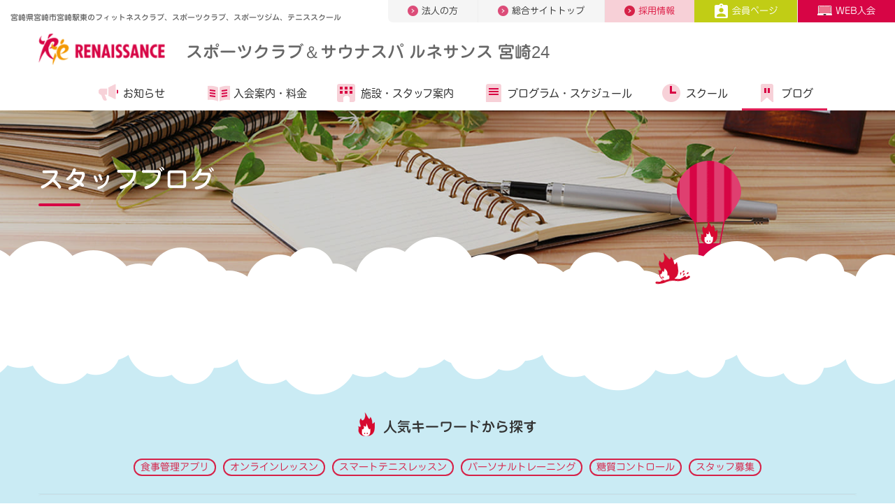

--- FILE ---
content_type: text/css;charset=UTF-8
request_url: https://www.s-re.jp/file/css/layout.min.css
body_size: 44194
content:
.header-global-inner .nav-global li {
  -webkit-flex-basis: 128px !important;
  flex-basis: 128px !important;
  min-width: 128px !important;
}

.header-global-inner .nav-global li.contact {
  -webkit-flex-basis: 160px !important;
  flex-basis: 160px !important;
  min-width: 160px !important;
}

#header-sp .nav-global-sp li:nth-child(3) {
  border-bottom: 1px solid #eee !important;
}

#header.header-club-lower
  .header-contents
  .nav-contents
  > li
  .level3
  > li
  + li:before,
#header.header-lower
  .header-contents
  .nav-contents
  > li
  .level3
  > li
  + li:before {
  border-left: none !important;
}

#header-sp.header-club-lower .level3 > li + li:before,
#header-sp.header-lower .level3 > li + li:before {
  border-left: none !important;
}

#header.header-club-lower .header-contents,
#header.header-lower .header-contents {
  top: 36px !important;
}

.header-global-inner .nav-global {
  width: 800px !important;
}

.header-club .header-global-inner .nav-global {
  height: 32px !important;
  width: 730px !important;
}

.header-club .header-global-inner .nav-global li a {
  height: 32px !important;
  line-height: 32px !important;
}

.header-global-inner .nav-global {
  height: 36px !important;
}

.header-global-inner .nav-global li a {
  height: 36px !important;
  line-height: 36px !important;
}

#header.header-club-lower .header-contents.fixed,
#header.header-lower .header-contents.fixed {
  top: 0 !important;
}

.header-club .fixed.expanded .nav-contents {
  min-width: initial !important;
  min-width: auto !important;
  margin-right: 15% !important;
}

#header.header-contact .site-logo {
  width: 206px;
  height: 52px;
}

#header.header-club h1 a {
  color: #fff;
  text-decoration: none;
}

.bg-header {
  background-color: #d62248;
}

#header-sp {
  position: relative;
  z-index: 99999;
}
#header-sp .site-logo {
  width: 146px;
  height: 37px;
  position: absolute;
  display: block;
  top: 13px;
  left: 15px;
  background: url([data-uri])
    0 0 no-repeat;
  background-size: auto 37px;
  z-index: 100;
}

#header-sp h1 > a {
  text-decoration: none;
}

#header-sp #toggle-menu-sp {
  display: block;
  position: fixed;
  top: 0;
  right: 0;
  width: 55px;
  height: 55px;
  border-radius: 0 0 0 3px;
  background: #d70545
    url([data-uri])
    50% 50% no-repeat;
  background-size: auto 30px;
  transition: background 0.4s ease-out;
}

#header-sp #toggle-menu-sp.open {
  background: #d70545
    url([data-uri])
    50% 50% no-repeat;
  background-size: auto 19px;
}

#header-sp .nav-contents-wrap-sp {
  position: fixed;
  width: 100%;
  top: 55px;
  bottom: 0;
  background-color: #f5f5f5;
  padding: 15px;
  display: none;
  opacity: 0;
  overflow-y: auto;
  -webkit-overflow-scrolling: touch;
  z-index: 100;
}

#header-sp.header-club-lower .nav-contents-wrap-sp {
  top: 60px;
}

#header-sp.header-club-lower h1 {
  color: #333;
}

#header-sp.header-club-lower h1 > a {
  color: #333;
}

#header-sp .nav-contents-sp {
  border-radius: 5px;
  background-color: #fff;
}

#header-sp .nav-contents-sp li {
  border-bottom: 1px solid #eee;
}

#header-sp .nav-contents-sp li a {
  position: relative;
  display: block;
  line-height: 55px;
  height: 55px;
  padding-left: 15px;
  padding-right: 15px;
  text-align: left;
  color: #333;
  font-size: 16px;
}

#header-sp .nav-contents-sp li a:after {
  content: "";
  display: block;
  position: absolute;
  width: 8px;
  height: 12px;
  right: 15px;
  top: 50%;
  margin-top: -6px;
  background: url([data-uri])
    50% 50% no-repeat;
  background-size: auto 12px;
}

#header-sp .nav-global-sp {
  display: -webkit-flex;
  display: flex;
  -webkit-flex-wrap: wrap;
  flex-wrap: wrap;
  -webkit-align-items: flex-start;
  align-items: flex-start;
  -webkit-justify-content: flex-start;
  justify-content: flex-start;
  background-color: #fff;
  border-radius: 5px;
  margin-top: 15px;
}

#header-sp .nav-global-sp li {
  min-width: 50%;
  -webkit-flex-basis: 50%;
  flex-basis: 50%;
  border-bottom: 1px solid #eee;
}

#header-sp .nav-global-sp li:nth-child(2n -1) {
  border-right: 1px solid #eee;
}

#header-sp .nav-global-sp li:last-child,
#header-sp .nav-global-sp li:nth-child(3) {
  border-bottom: none;
}

#header-sp .nav-global-sp li a {
  position: relative;
  display: block;
  line-height: 55px;
  height: 55px;
  padding-left: 15px;
  padding-right: 15px;
  text-align: left;
  color: #333;
  font-size: 16px;
}

#header-sp .nav-global-sp li a:after {
  content: "";
  display: block;
  position: absolute;
  width: 8px;
  height: 12px;
  right: 15px;
  top: 50%;
  margin-top: -6px;
  background: url([data-uri])
    50% 50% no-repeat;
  background-size: auto 12px;
}

#header-sp .nav-contact-sp {
  border-radius: 5px;
  margin-top: 15px;
}

#header-sp .nav-contact-sp li {
  min-width: 100%;
  -webkit-flex-basis: 100%;
  flex-basis: 100%;
}

#header-sp .nav-contact-sp li a {
  position: relative;
  display: block;
  line-height: 55px;
  height: 55px;
  padding-left: 15px;
  padding-right: 15px;
  text-align: left;
  font-size: 16px;
  background-color: #d70546;
  border-radius: 5px;
  color: #fff;
}

#header-sp .nav-contact-sp li a:after {
  content: "";
  display: block;
  position: absolute;
  width: 8px;
  height: 12px;
  right: 15px;
  top: 50%;
  margin-top: -6px;
  background: url([data-uri])
    50% 50% no-repeat;
  background-size: auto 12px;
}

.header-club#header-sp .nav-contact-sp {
  display: -webkit-flex;
  display: flex;
  -webkit-flex-wrap: wrap;
  flex-wrap: wrap;
  -webkit-align-items: flex-start;
  align-items: flex-start;
  -webkit-justify-content: flex-start;
  justify-content: flex-start;
}

.header-club#header-sp .nav-contact-sp li {
  min-width: 50%;
  -webkit-flex-basis: 50%;
  flex-basis: 50%;
}

.header-club#header-sp .nav-contact-sp li:first-child a {
  background-color: #e5647f;
  border-radius: 5px 0 0 5px;
}

.header-club#header-sp .nav-contact-sp li:last-child a {
  border-radius: 0 5px 5px 0;
}

.header-global {
  position: absolute;
  width: 100%;
  z-index: 10002;
}

.header-global-inner {
  max-width: 100%;
  margin-left: auto;
  margin-right: auto;
  min-height: 35px;
}

.header-club .header-global-inner {
  width: 100%;
}

.header-global-inner.container-fluid .col-md-8 {
  margin-right: 0 !important;
}

.header-global-inner .title-sitename {
  padding-top: 20px;
  padding-bottom: 12px;
  color: #fff;
  font-size: 11px;
  line-height: 1;
  white-space: nowrap;
  margin-bottom: 0;
  margin-left: 40px;
  text-align: left;
}

.header-global-inner .nav-global {
  display: -webkit-flex;
  display: flex;
  -webkit-flex-wrap: nowrap;
  flex-wrap: nowrap;
  -webkit-justify-content: flex-start;
  justify-content: flex-start;
  -webkit-align-items: stretch;
  align-items: stretch;
  height: 50px;
  overflow: hidden;
  background-color: #fff;
  margin-right: 0 !important;
}

.header-club .header-global-inner .nav-global {
  overflow: visible;
  border-radius: 0 0 7px 7px;
  height: 40px;
}

.header-club .header-global-inner .nav-global li.parents {
  white-space: nowrap;
}

.header-club .header-global-inner .nav-global li.totaltop {
  white-space: nowrap;
}

.header-club .header-global-inner .nav-global li.recruit {
  border-right: none;
  background-color: #f7d0d7;
}

.header-club .header-global-inner .nav-global li.recruit a {
  color: #dc1943;
}

.header-club .header-global-inner .nav-global li.recruit a:hover {
  color: #fff;
  border-right: 1px solid #eee;
}

.header-club .header-global-inner .nav-global li.contact {
  border-right: none;
  background-color: #d70545;
}

.header-club .header-global-inner .nav-global li.contact a {
  color: #fff;
}

.header-club .header-global-inner .nav-global li a {
  white-space: nowrap;
}

.header-global-inner .nav-global li {
  border-right: 1px solid #eee;
}

.header-global-inner .nav-global li:first-child a {
  border-radius: 0 0 0 7px;
}

.header-global-inner .nav-global li a {
  text-align: center;
  display: block;
  width: 100%;
  color: #333;
  font-size: 13px;
  height: 50px;
  line-height: 50px;
  text-decoration: none;
  transition: all 0.4s ease-out;
}

.header-club .header-global-inner .nav-global li a {
  height: 40px;
  line-height: 40px;
}

.header-global-inner .nav-global li a:focus,
.header-global-inner .nav-global li a:hover {
  background-color: #d70545;
  color: #fff;
}

.header-global-inner .nav-global li a > img {
  position: relative;
  top: -1px;
  margin-right: 5px;
}

.header-global-inner .nav-global li.contact {
  border-right: none;
  background-color: #d70545;
}

.header-global-inner .nav-global li.contact a {
  color: #fff;
}

.header-contents {
  position: absolute;
  top: 78px;
  transition: width 0.4s ease-out, background 0.4s ease-out, left 0.4s ease-out;
  width: 100%;
  height: 90px;
  z-index: 10000;
  -webkit-transform-origin: 100% 100%;
  transform-origin: 100% 100%;
}

.header-contents + .icon-menu {
  display: none;
}

.header-club .header-contents {
  top: 60px;
}

.header-contents .site-logo {
  width: 206px;
  height: 52px;
  position: relative;
  display: block;
  top: 8px;
  background: url([data-uri])
    0 0 no-repeat;
  margin-left: 40px;
}

.header-club .header-contents .site-logo {
  width: 181px;
  height: 45px;
  background: url([data-uri])
    0 0 no-repeat;
  background-size: auto 45px;
  float: left;
}

.header-club .header-contents .site-logo + h1 {
  position: relative;
  top: 20px;
  color: #fff;
  vertical-align: middle;
  float: left;
  font-size: 24px;
  margin: 0 0 0 30px;
  padding: 0;
}

.header-contents .container-fluid {
  position: relative;
  left: 0;
  transition: left 0.4s ease-out;
}

.header-contents .container,
.header-contents .row {
  height: 100%;
}

.nav-contents {
  display: -webkit-flex;
  display: flex;
  -webkit-align-items: flex-start;
  align-items: flex-start;
  -webkit-justify-content: space-between;
  justify-content: space-between;
  margin-right: -15px;
  float: right;
}

.header-club .nav-contents {
  float: none;
  padding-top: 23px;
  padding-left: 75px;
  padding-right: 60px;
  max-width: 1408px;
}

.nav-contents li.info i {
  background-image: url([data-uri]);
}

.nav-contents li.club i {
  background-image: url([data-uri]);
}

.header-club .nav-contents li.club {
  white-space: nowrap;
}

.nav-contents li.guide i {
  background-image: url([data-uri]);
}

.header-club .nav-contents li.guide i {
  position: relative;
  top: 2px;
}

.nav-contents li.program i {
  background-image: url([data-uri]);
}

.nav-contents li.school i {
  background-image: url([data-uri]);
}

.nav-contents li.reading i {
  background-image: url([data-uri]);
}

.nav-contents li i {
  display: block;
  background-position: 50% 0;
  background-repeat: no-repeat;
  height: 36px;
}

.nav-contents li a {
  display: block;
  font-family: "ヒラギノ丸ゴ ProN W4", "Hiragino Maru Gothic ProN", Meiryo,
    Arial, sans-serif;
  color: #fff;
  font-size: 15px;
  line-height: 1;
  text-decoration: none;
  transition: all 0.4s ease-out;
}

.nav-contents li a img {
  display: block;
  margin: 0 auto 12px;
}

.header-club .nav-contents li a {
  display: -webkit-flex;
  display: flex;
  -webkit-justify-content: center;
  justify-content: center;
  -webkit-align-items: center;
  align-items: center;
  text-align: left;
}

.header-club .nav-contents li a i {
  display: block;
  height: 26px;
  min-width: 32px;
  margin-right: 5px;
}

.icon-menu {
  position: fixed;
  width: 93px;
  height: 93px;
  background: #d70545
    url([data-uri])
    50% 50% no-repeat;
  top: 0;
  right: 0;
  box-shadow: 0 -3px 40px rgba(0, 0, 0, 0.23);
  cursor: pointer;
  border-radius: 0 0 0 6px;
  display: none;
  z-index: 10001;
  color: #fff;
}

#recommend-menu {
  position: fixed;
  width: 93px;
  height: 93px;
  background: #fff;
  top: 113px;
  right: 393px;
  box-shadow: 0 -3px 40px rgba(0, 0, 0, 0.23);
  cursor: pointer;
  border-radius: 6px 0 0 6px;
  color: #fff;
  -webkit-transform: translateX(393px);
  transform: translateX(393px);
  opacity: 0;
  visibility: hidden;
  z-index: -1;
  transition: all 0.3s ease-out;
}

#recommend-menu.active {
  opacity: 1;
  visibility: visible;
  z-index: 10001;
}

#recommend-menu.open {
  box-shadow: -5px 0 8px rgba(0, 0, 0, 0.2);
  -webkit-transform: translateX(0);
  transform: translateX(0);
}

#recommend-ct {
  width: 393px;
  height: 196px;
  top: 113px;
  right: 0;
  position: fixed;
  background-color: #fff;
  padding: 24px 20px 13px;
  border-radius: 0 0 0 6px;
  box-shadow: 0 0 8px rgba(0, 0, 0, 0.2);
  z-index: 10000;
  -webkit-transform: translateX(393px);
  transform: translateX(393px);
  transition: all 0.3s ease-out;
}

#recommend-menu.open + #recommend-ct {
  -webkit-transform: translateX(0);
  transform: translateX(0);
  box-shadow: 0 0 8px rgba(0, 0, 0, 0.2);
}

#recommend-ct dl {
  width: 352px;
  height: 130px;
  background-color: #f5f5f5;
  margin: 0;
  padding: 20px;
}

#recommend-ct dl dt {
  font-size: 16px;
  line-height: 22px;
  color: #333;
  font-family: "Jun 34";
}

#recommend-ct dl dd {
  font-size: 13px;
  line-height: 18px;
  color: #333;
  font-family: "Jun 201";
}

#recommend-ct dl dd a {
  position: relative;
  display: inline-block;
  width: 130px;
  height: 30px;
  border: 3px solid rgba(160, 160, 160, 0.6);
  border-radius: 15px;
  text-align: center;
  color: #666;
  font-size: 13px;
  padding-top: 1px;
  line-height: 23px;
  font-family: "Jun 34";
  margin-top: 10px;
}

#recommend-ct dl dd a:after {
  position: absolute;
  top: 50%;
  margin-top: -6px;
  right: 25px;
  content: "";
  display: inline-block;
  width: 6px;
  height: 12px;
  background: url([data-uri])
    0 0 no-repeat;
}

#recommend-ct .close-recommend {
  padding: 0;
  font-size: 13px;
  font-weight: 700;
  color: #666;
  line-height: 1;
  margin-top: 10px;
  text-decoration: none;
}

#recommend-ct .close-recommend img {
  position: relative;
  top: -1px;
  margin-right: 5px;
}

.fixed {
  overflow: visible;
  position: fixed;
  top: 0;
  left: 100%;
}

.header-club .fixed {
  top: 0;
}

.header-club .fixed h1 {
  display: none;
}

.fixed .row {
  display: -webkit-flex;
  display: flex;
  margin-top: 23px;
}

.fixed.expanded {
  left: 0;
  width: 100%;
  background-color: #fff;
}

.fixed.expanded .nav-contents,
.fixed.expanded .site-logo {
  opacity: 1;
}

.header-club .fixed.expanded .nav-contents {
  padding-top: 7px !important;
}

.fixed.expanded h1 {
  display: none;
}

.fixed.expanded .site-logo {
  margin-top: -12px;
}

.header-club .fixed.expanded .site-logo {
  top: 5px;
}

.fixed.expanded .nav-contents {
  margin-right: 90px;
}

.fixed.expanded .nav-contents li.info {
  -webkit-flex-grow: 1;
  flex-grow: 1;
}

.fixed + .icon-menu {
  display: block;
  -webkit-animation-duration: 0.4s;
  animation-duration: 0.4s;
  -webkit-animation-name: fade-in;
  animation-name: fade-in;
}

.fixed .row {
  -webkit-align-items: center;
  align-items: center;
}

.header-club .fixed .row {
  display: -webkit-flex;
  display: flex;
  -webkit-justify-content: flex-start;
  justify-content: flex-start;
  -webkit-align-items: flex-start;
  align-items: flex-start;
}

.header-club .fixed .row [class*="col-"] {
  -webkit-flex-basis: 0;
  flex-basis: 0;
}

.header-club .fixed .row [class*="col-"]:last-child {
  -webkit-flex-grow: 1;
  flex-grow: 1;
}

.header-club .fixed .row ul {
  padding-left: 0;
  padding-right: 0;
  float: right;
}

.header-club .fixed .row ul li {
  min-width: 0;
}

.header-club .fixed .row ul li.info {
  -webkit-flex-grow: 1;
  flex-grow: 1;
}

.header-club .fixed .row ul li.club {
  white-space: normal;
  -webkit-flex-grow: 1;
  flex-grow: 1;
}

.fixed .site-logo {
  transition: all 0.4s ease-out;
  top: 0;
  opacity: 0;
}

.fixed .nav-contents {
  transition: all 0.4s ease-out;
  opacity: 0;
}

.header-club .fixed .nav-contents {
  float: right;
}

.fixed .nav-contents li.info i {
  background-image: url([data-uri]);
}

.fixed .nav-contents li.club i {
  background-image: url([data-uri]);
}

.fixed .nav-contents li.program i {
  background-image: url([data-uri]);
}

.fixed .nav-contents li.school i {
  background-image: url([data-uri]);
}

.fixed .nav-contents li.reading i {
  background-image: url([data-uri]);
}

.fixed .nav-contents li.guide i {
  background-image: url([data-uri]);
}

.fixed .nav-contents li a {
  color: #333;
}

#header-sp.header-club h1 {
  font-size: 15px;
  color: #fff;
  position: absolute;
  top: 65px;
  padding: 0 15px 0 15px;
}

#header-sp.header-club h1 > a {
  color: #fff;
}

#header-sp.header-club.header-club-lower h1 > a {
  color: #333;
}

#header-sp.header-club #toggle-menu-sp {
  border-radius: 0 !important;
}

#header-sp.header-club #admission-web-sp {
  display: block;
  position: fixed;
  top: 0;
  right: 55px;
  width: 55px;
  height: 55px;
  border-radius: 0 0 0 3px;
  background: #e24667
    url([data-uri])
    50% 55% no-repeat;
  background-size: auto 27px;
  transition: background 0.4s ease-out;
}

#header.header-club-lower .title-sitename,
#header.header-lower .title-sitename {
  color: #666;
  margin-left: 0;
}

#header.header-club-lower .header-global,
#header.header-lower .header-global {
  background-color: #fff;
}

#header.header-club-lower .header-global .nav-global,
#header.header-lower .header-global .nav-global {
  background-color: #f5f5f5;
}

#header.header-club-lower .header-contents,
#header.header-lower .header-contents {
  background-color: #fff;
  top: 50px;
  padding-top: 15px;
  height: auto;
}

#header.header-club-lower .header-contents.fixed,
#header.header-lower .header-contents.fixed {
  top: 0;
}

#header.header-club-lower .header-contents.fixed .row,
#header.header-lower .header-contents.fixed .row {
  margin-top: 0;
}

#header.header-club-lower .header-contents.fixed .row .nav-contents,
#header.header-lower .header-contents.fixed .row .nav-contents {
  -webkit-align-items: flex-start;
  align-items: flex-start;
}

#header.header-club-lower .header-contents.fixed.expanded .site-logo,
#header.header-lower .header-contents.fixed.expanded .site-logo {
  background-size: auto auto;
}

#header.header-club-lower .header-contents .site-logo,
#header.header-lower .header-contents .site-logo {
  background: url(/image/header/logo_fixed.png) 0 50% no-repeat;
  background-size: 100% auto;
}

#header.header-club-lower .header-contents [class*="col-"],
#header.header-lower .header-contents [class*="col-"] {
  position: static;
}

#header.header-club-lower .header-contents .nav-contents,
#header.header-lower .header-contents .nav-contents {
  position: static;
}

#header.header-club-lower .header-contents .nav-contents > li > a,
#header.header-lower .header-contents .nav-contents > li > a {
  position: relative;
}

#header.header-club-lower .header-contents .nav-contents > li > a:after,
#header.header-lower .header-contents .nav-contents > li > a:after {
  bottom: 0;
  position: absolute;
  left: 0;
  width: 100%;
  display: block;
  height: 3px;
  background-color: #df1f56;
  -webkit-transform: scale(0, 1);
  transform: scale(0, 1);
  content: "";
  transition: all 0.2s ease-out;
  -webkit-transform-origin: 50% 50%;
  transform-origin: 50% 50%;
}

#header.header-club-lower .header-contents .nav-contents > li > a:hover:after,
#header.header-lower .header-contents .nav-contents > li > a:hover:after {
  -webkit-transform: scale(1, 1);
  transform: scale(1, 1);
}

#header.header-club-lower .header-contents .nav-contents > li.active > a,
#header.header-lower .header-contents .nav-contents > li.active > a {
  position: relative;
  height: 100%;
}

#header.header-club-lower .header-contents .nav-contents > li.active > a:after,
#header.header-lower .header-contents .nav-contents > li.active > a:after {
  -webkit-transform: scale(1, 1);
  transform: scale(1, 1);
}

#header.header-club-lower .header-contents .nav-contents > li.info i,
#header.header-lower .header-contents .nav-contents > li.info i {
  background-image: url([data-uri]);
}

#header.header-club-lower .header-contents .nav-contents > li.club i,
#header.header-lower .header-contents .nav-contents > li.club i {
  background-image: url([data-uri]);
}

#header.header-club-lower .header-contents .nav-contents > li.program i,
#header.header-lower .header-contents .nav-contents > li.program i {
  background-image: url([data-uri]);
}

#header.header-club-lower .header-contents .nav-contents > li.school i,
#header.header-lower .header-contents .nav-contents > li.school i {
  background-image: url([data-uri]);
}

#header.header-club-lower .header-contents .nav-contents > li.reading i,
#header.header-lower .header-contents .nav-contents > li.reading i {
  background-image: url([data-uri]);
}

#header.header-club-lower .header-contents .nav-contents > li.guide i,
#header.header-lower .header-contents .nav-contents > li.guide i {
  background-image: url([data-uri]);
}

#header.header-club-lower .header-contents .nav-contents > li a,
#header.header-lower .header-contents .nav-contents > li a {
  color: #333;
  padding-top: 12px;
  padding-bottom: 12px;
}

#header.header-club-lower .header-contents .nav-contents > li .level3,
#header.header-lower .header-contents .nav-contents > li .level3 {
  position: absolute;
  top: 100%;
  left: 0;
  right: 0;
  display: block;
  text-align: center;
  background-color: #eee;
  letter-spacing: -0.4em;
  white-space: nowrap;
  overflow: auto;
}

#header.header-club-lower .header-contents .nav-contents > li .level3 > li,
#header.header-lower .header-contents .nav-contents > li .level3 > li {
  letter-spacing: 0;
  display: inline-block;
}

#header.header-club-lower
  .header-contents
  .nav-contents
  > li
  .level3
  > li
  + li:before,
#header.header-lower
  .header-contents
  .nav-contents
  > li
  .level3
  > li
  + li:before {
  display: block;
  width: 1px;
  content: "";
  position: absolute;
  top: 50%;
  margin-top: -9px;
  height: 18px;
  border-left: 1px solid #c9c9c9;
}

#header.header-club-lower .header-contents .nav-contents > li .level3 > li a,
#header.header-lower .header-contents .nav-contents > li .level3 > li a {
  padding-top: 15px;
  padding-bottom: 16px;
  display: block;
  padding-left: 20px;
  padding-right: 20px;
  text-align: center;
}

#header.header-club-lower
  .header-contents
  .nav-contents
  > li
  .level3
  > li
  a:before,
#header.header-lower .header-contents .nav-contents > li .level3 > li a:before {
  display: inline-block;
  content: "";
  width: 15px;
  height: 15px;
  vertical-align: middle;
  position: relative;
  top: -1px;
  margin-right: 5px;
  background: url([data-uri])
    50% 50% no-repeat;
}

#header.header-club-lower
  .header-contents
  .nav-contents
  > li
  .level3
  > li.active
  a,
#header.header-lower .header-contents .nav-contents > li .level3 > li.active a {
  color: #df1f56;
  background-color: #f7d0d7;
}

#header.header-club-lower
  .header-contents
  .nav-contents
  > li
  .level3
  > li
  a:hover,
#header.header-lower .header-contents .nav-contents > li .level3 > li a:hover {
  color: #df1f56;
  background-color: #f7d0d7;
}

#header.header-club-lower .header-contents .nav-contents > li .level3-02,
#header.header-lower .header-contents .nav-contents > li .level3-02 {
  position: absolute;
  top: 100%;
  left: 0;
  right: 0;
  display: block;
  text-align: center;
  background-color: #eee;
  letter-spacing: -0.4em;
}

#header.header-club-lower .header-contents .nav-contents > li .level3-02 > li,
#header.header-lower .header-contents .nav-contents > li .level3-02 > li {
  position: relative;
  letter-spacing: 0;
  display: inline-block;
}

#header.header-club-lower
  .header-contents
  .nav-contents
  > li
  .level3-02
  > li.br,
#header.header-lower .header-contents .nav-contents > li .level3-02 > li.br {
  display: block;
  width: 100%;
  height: 0;
}

#header.header-club-lower
  .header-contents
  .nav-contents
  > li
  .level3-02
  > li
  + li:before,
#header.header-lower
  .header-contents
  .nav-contents
  > li
  .level3-02
  > li
  + li:before {
  display: block;
  width: 1px;
  content: "";
  position: absolute;
  top: 50%;
  margin-top: -9px;
  height: 18px;
  border-left: 1px solid #c9c9c9;
}

#header.header-club-lower .header-contents .nav-contents > li .level3-02 > li a,
#header.header-lower .header-contents .nav-contents > li .level3-02 > li a {
  padding-top: 15px;
  padding-bottom: 16px;
  display: block;
  padding-left: 20px;
  padding-right: 20px;
  text-align: center;
}

#header.header-club-lower
  .header-contents
  .nav-contents
  > li
  .level3-02
  > li
  a:before,
#header.header-lower
  .header-contents
  .nav-contents
  > li
  .level3-02
  > li
  a:before {
  display: inline-block;
  content: "";
  width: 15px;
  height: 15px;
  vertical-align: middle;
  position: relative;
  top: -1px;
  margin-right: 5px;
  background: url([data-uri])
    50% 50% no-repeat;
}

#header.header-club-lower
  .header-contents
  .nav-contents
  > li
  .level3-02
  > li.active
  a,
#header.header-lower
  .header-contents
  .nav-contents
  > li
  .level3-02
  > li.active
  a {
  color: #df1f56;
  background-color: #f7d0d7;
}

#header.header-club-lower
  .header-contents
  .nav-contents
  > li
  .level3-02
  > li
  a:hover,
#header.header-lower
  .header-contents
  .nav-contents
  > li
  .level3-02
  > li
  a:hover {
  color: #df1f56;
  background-color: #f7d0d7;
}

#header.header-club-lower h1 > a {
  color: #666;
  text-decoration: none;
}

#header.header-club-lower .header-global-inner {
  padding-right: 0;
}

#header.header-club-lower .header-global-inner .row {
  margin-right: 0;
}

#header.header-club-lower .header-global-inner .row nav[class*="col-"] {
  padding-right: 0;
}

#header.header-club-lower .nav-global:after {
  background-color: #f5f5f5;
}

#header.header-club-lower .header-contents.fixed.expanded nav[class*="col-"] {
  margin-left: 0;
  padding-right: 0;
}

#header.header-club-lower .header-contents.fixed.expanded .nav-contents {
  -webkit-align-items: stretch;
  align-items: stretch;
}

#header.header-club-lower .header-contents {
  padding-top: 4px;
  top: 40px;
  height: auto;
}

#header.header-club-lower .header-contents .nav-contents {
  -webkit-justify-content: center;
  justify-content: center;
  padding-left: 0;
  padding-right: 0;
  margin-left: auto;
  margin-right: auto;
}

#header.header-club-lower .header-contents.fixed {
  top: 0;
}

#header.header-club-lower .header-contents h1 {
  color: #666;
  font-size: 24px;
  padding-top: 2px;
}

.header-contact {
  height: 90px;
  background-color: #fff;
  padding-left: 15px;
}

.header-contact .site-logo {
  position: absolute;
  top: 22.5px;
  display: block;
  width: 181px;
  height: 45px;
  background: url(/image/header/logo_fixed.png) 0 0 no-repeat !important;
  background-size: auto 45px;
}

#header.header-club-lower .nav-contents > li {
  -webkit-flex-basis: auto;
  flex-basis: auto;
}

#header.header-club-lower .nav-contents > li a {
  padding-left: 20px;
  padding-right: 20px;
}

#header-sp.header-club-lower,
#header-sp.header-lower {
  position: relative;
  background-color: #fff;
  min-height: 60px;
}

#header-sp.header-club-lower .site-logo,
#header-sp.header-lower .site-logo {
  background: url(/image/header/logo_fixed.png) 0 0 no-repeat;
  background-size: cover;
}

#header-sp.header-club-lower #toggle-menu-sp,
#header-sp.header-lower #toggle-menu-sp {
  box-shadow: none;
  border-radius: 0;
  height: 60px;
}

#header-sp.header-club-lower #admission-web-sp,
#header-sp.header-lower #admission-web-sp {
  border-radius: 0;
  height: 60px;
  z-index: 1000;
}

#header-sp.header-club-lower .level3,
#header-sp.header-lower .level3 {
  position: absolute;
  bottom: -40px;
  left: 0;
  right: 0;
  display: block;
  text-align: center;
  background-color: #eee;
  letter-spacing: -0.4em;
  white-space: nowrap;
  overflow-x: scroll;
  overflow-y: visible;
  -webkit-overflow-scrolling: touch;
}

#header-sp.header-club-lower .level3:after,
#header-sp.header-lower .level3:after {
  display: block;
  content: "";
  position: absolute;
  z-index: 100;
  box-shadow: inset 1px 2px 3px rgba(0, 0, 0, 0.1);
  width: 100%;
  height: 2px;
  top: 0;
}

#header-sp.header-club-lower .level3 > li,
#header-sp.header-lower .level3 > li {
  letter-spacing: 0;
  display: inline-block;
}

#header-sp.header-club-lower .level3 > li + li:before,
#header-sp.header-lower .level3 > li + li:before {
  display: block;
  width: 1px;
  content: "";
  position: absolute;
  top: 50%;
  margin-top: -9px;
  height: 18px;
  border-left: 1px solid #c9c9c9;
}

#header-sp.header-club-lower .level3 > li a,
#header-sp.header-lower .level3 > li a {
  padding-top: 11px;
  padding-bottom: 10px;
  display: block;
  padding-left: 20px;
  padding-right: 20px;
  text-align: center;
  font-size: 13px;
}

#header-sp.header-club-lower .level3 > li a:before,
#header-sp.header-lower .level3 > li a:before {
  display: inline-block;
  content: "";
  width: 15px;
  height: 15px;
  vertical-align: middle;
  position: relative;
  top: -1px;
  margin-right: 5px;
  background: url([data-uri])
    50% 50% no-repeat;
}

#header-sp.header-club-lower .level3 > li.active a,
#header-sp.header-lower .level3 > li.active a {
  color: #df1f56;
  background-color: #f7d0d7;
}

#header-sp.header-club-lower .level3 > li a:hover,
#header-sp.header-lower .level3 > li a:hover {
  color: #df1f56;
  background-color: #f7d0d7;
  text-decoration: none;
}

#header-sp.header-club-lower {
  position: relative;
  height: auto;
  min-height: 77px;
}

#header-sp.header-club-lower .site-logo {
  top: 10px;
  height: 33px;
  background-size: cover;
  z-index: 10;
}

#header-sp.header-club-lower h1 {
  position: relative;
  padding-top: 49px;
  top: 0;
  color: #333;
  font-size: 13px;
  line-height: 1.2;
  padding-right: 120px;
  margin-bottom: 0;
  padding-bottom: 10px;
}

.header-global .header-global-inner .nav-global li.member {
  background-color: #c1cd15;
}

.header-global .header-global-inner .nav-global li.member a {
  color: #fff;
}

.header-global .header-global-inner .nav-global li.member a:hover {
  background-color: #c1cd15;
}

#header-sp .nav-contents-wrap-sp .nav-contact-sp li.member {
  -webkit-flex: 1 1;
  flex: 1 1;
  width: 100%;
}

#header-sp .nav-contents-wrap-sp .nav-contact-sp li.member a {
  background: #c1cd15;
  border-radius: 5px;
}

#header-sp .nav-contents-wrap-sp .nav-contact-sp li.member a > img {
  margin-right: 5px;
}

.header-global .header-global-inner .nav-global li.search {
  background-color: #d70545;
  min-width: 40px !important;
  border-left: 1px solid #eee;
}

.header-global .header-global-inner .nav-global li.search a {
  color: #fff;
  width: 100%;
  height: 100%;
  padding: 0 !important;
}

.header-global .header-global-inner .nav-global li.search a img {
  width: 20px;
  margin: 0;
}

#header-sp .nav-search-sp {
  margin: 15px -15px -15px;
  padding: 1px 15px 15px;
  background: #ddd;
}

#header-sp .nav-search-sp .search-poplar-form {
  position: relative;
}

#header-sp .nav-search-sp .search-poplar-form > input[type="search"] {
  padding-right: 40px;
  border-radius: 0;
}

#header-sp .nav-search-sp .search-poplar-form > button {
  color: #fff;
  background: #d70545;
  width: 40px;
  margin: auto;
  position: absolute;
  top: 0;
  right: 0;
  bottom: 0;
}

#headerSearch {
  background: #f5f5f5;
  padding-top: 20px;
  padding-bottom: 20px;
  position: relative;
  top: -15px;
}

#headerSearch .container {
  position: relative;
}

#headerSearch .close {
  line-height: 1;
  width: 14px;
  height: 14px;
  margin: auto;
  position: absolute;
  top: 0;
  right: 0;
  bottom: 0;
}

#headerSearch .search-poplar-form {
  margin: 0 auto;
  border-radius: 0;
  position: relative;
}

#headerSearch .search-poplar-form > input[type="search"] {
  padding-right: 40px;
  border: 2px solid #d70545;
  border-radius: 0;
  box-sizing: border-box;
}

#headerSearch .search-poplar-form > span {
  background: #f5f5f5;
  display: -webkit-flex;
  display: flex;
  -webkit-align-items: center;
  align-items: center;
  -webkit-justify-content: center;
  justify-content: center;
  width: 4em;
}

#headerSearch .search-poplar-form > button {
  color: #fff;
  background: #d70545;
  width: 40px;
  margin: auto;
  position: absolute;
  top: 0;
  right: 0;
  bottom: 0;
  cursor: pointer;
}

.overlay {
  background: rgba(0, 0, 0, 0.3);
  width: 100%;
  height: 100%;
  position: fixed;
  top: 0;
  left: 0;
  z-index: 10000;
}

#header .header-global-inner .nav-global,
#header .header-global-inner .nav-global li a {
  height: 32px !important;
}

#header .header-global-inner .nav-global li a {
  line-height: 32px !important;
}

#header-sp .nav-contents-sp .child > li:first-child {
  border-top: 1px solid #eee;
}

#header-sp .nav-contents-sp li .acd {
  display: -webkit-flex;
  display: flex;
}

#header-sp .nav-contents-sp li .acd a:first-child {
  -webkit-flex: 1 1;
  flex: 1 1;
}

#header-sp .nav-contents-sp li a {
  padding-left: 35px;
}

#header-sp .nav-contents-sp li a:after {
  right: inherit;
  left: 15px;
}

#header-sp .nav-contents-sp li a[data-toggle="collapse"] {
  background: #eee;
  text-align: center;
  width: 55px;
  padding: 0;
  border-left: 1px solid #eee;
}

#header-sp .nav-contents-sp li a[data-toggle="collapse"]:after {
  content: "";
  background: url([data-uri])
    no-repeat;
  background-size: 100%;
  top: 0;
  bottom: 0;
  left: 0;
  right: 0;
  margin: auto;
  width: 14px;
  height: 14px;
}

#header-sp .nav-contents-sp li a[data-toggle="collapse"].collapsed {
  background: #fff;
}

#header-sp .nav-contents-sp li a[data-toggle="collapse"].collapsed:after {
  content: "";
  background: url([data-uri])
    no-repeat;
  background-size: 100%;
}

#header-sp .nav-contents-sp li .child {
  background: #eee;
}

#header-sp .nav-contents-sp li .child > li {
  border-top: 1px solid #fff;
}

#header-sp .nav-contents-sp li .child > li > a {
  padding-left: 50px;
}

#header-sp .nav-contents-sp li .child > li > a:after {
  left: 30px;
}

.list-related a .logo {
  height: 60px !important;
}

.footer-global.footer-global-contact {
  background: 0 0;
  margin-top: 0;
  padding-top: 0;
}

.footer-navi {
  background-color: #b91d3e;
  padding-bottom: 60px;
}

.footer-header.footer-header-xs {
  margin-top: 25px;
  margin-left: -7.5px;
  margin-right: -7.5px;
}

.footer-header.footer-header-xs > ul {
  border-bottom: none;
  padding-bottom: 4px;
}

.footer-header.footer-header-xs > ul > li {
  max-width: 50%;
  min-width: 50%;
  -webkit-flex-basis: 50%;
  flex-basis: 50%;
  margin-left: 0;
  padding-left: 7.5px;
  padding-right: 7.5px;
}

.footer-header.footer-header-xs > ul > li > a {
  width: 100% !important;
  height: 45px;
  line-height: 45px;
  border-radius: 22px;
}

.footer-header ul {
  display: -webkit-flex;
  display: flex;
  -webkit-align-items: center;
  align-items: center;
  border-bottom: 1px solid #c33f5b;
  padding-bottom: 21px;
}

.footer-header ul li {
  margin-left: 17px;
}

.footer-header ul li:first-child {
  margin-left: 0;
  margin-right: auto;
}

.footer-header ul li a {
  color: #fff;
  font-size: 13px;
  text-decoration: none;
  transition: opacity 0.4s ease-out;
  text-align: center;
  display: inline-block;
}

.footer-header ul li a:hover {
  opacity: 0.8;
}

.footer-header ul li a.youtube {
  background-color: #e8545e;
  width: 217px;
  line-height: 33px;
  height: 33px;
  border-radius: 17px;
}

.footer-header ul li a.blogger {
  background-color: #e2841f;
  width: 217px;
  line-height: 33px;
  height: 33px;
  border-radius: 17px;
}

.footer-header ul li a img {
  vertical-align: middle;
  margin-right: 0;
  position: relative;
  top: -1px;
}

.footer-menu {
  padding-top: 13px;
}

.footer-global-club .footer-menu > ul > li > p > a {
  font-size: 12px;
  display: inline-block;
  color: #fff;
  padding-left: 16px;
  font-weight: 700;
  background: url([data-uri])
    0 50% no-repeat;
  background-size: auto 12px;
}

.footer-menu > ul {
  display: -webkit-flex;
  display: flex;
  -webkit-justify-content: flex-start;
  justify-content: flex-start;
  -webkit-flex-wrap: wrap;
  flex-wrap: wrap;
}

.footer-menu > ul > li {
  min-width: 20%;
  -webkit-flex-basis: 20%;
  flex-basis: 20%;
}

.footer-menu > ul > li > a,
.footer-menu > ul > li > span {
  font-size: 12px;
  display: inline-block;
  color: #fff;
  padding-left: 16px;
  font-weight: 700;
  background: url([data-uri])
    0 50% no-repeat;
  background-size: auto 12px;
}

.footer-menu > ul > li > span:after {
  display: none !important;
}

.footer-menu > ul > li > ul {
  margin-top: 7px;
}

.footer-menu > ul > li > ul > li {
  line-height: 1;
  margin-bottom: 3px;
}

.footer-menu > ul > li > ul > li > a {
  color: #e6bbc4;
  font-size: 12px;
  font-weight: 700;
}

.footer-menu > ul > li > ul > li > a:before {
  position: relative;
  top: -2px;
  display: inline-block;
  content: "-";
  vertical-align: middle;
  margin-right: 9px;
}

.list-btn-menu {
  margin-top: 28px;
  display: -webkit-flex;
  display: flex;
  -webkit-justify-content: flex-start;
  justify-content: flex-start;
}

.list-btn-menu li {
  width: 230px;
  padding-right: 28px;
}

.list-btn-menu li a {
  position: relative;
  display: block;
  height: 45px;
  text-align: center;
  font-size: 12px;
  color: #f5d6db;
  line-height: 45px;
  vertical-align: middle;
  text-decoration: none;
  background: #d34563;
  transition: background 0.4s ease-out;
}

.list-btn-menu li a:after {
  position: absolute;
  content: "";
  top: 50%;
  margin-top: -7px;
  right: 15px;
  background: url([data-uri])
    100% 50% no-repeat;
  background-size: auto 12px;
  transition: background 0.4s ease-out;
  width: 7px;
  height: 12px;
}

.list-btn-menu li a:hover {
  color: #d34563;
  background: #fff;
  background-size: auto 12px;
}

.list-btn-menu li a:hover:after {
  background: url([data-uri])
    100% 50% no-repeat;
  background-size: auto 12px;
}

.title-footer {
  font-size: 18px;
  text-align: left;
  margin-top: 43px;
  margin-bottom: 45px;
  color: #fff;
}

.title-footer:after {
  content: "";
  display: block;
  width: 40px;
  border-bottom: 3px solid #d17387;
  margin: 20px 0 0;
}

.list-related {
  margin-bottom: 40px;
}

.list-related .item {
  width: 270px;
  max-width: 100%;
}

.list-related a {
  display: block;
  background: #a51a37;
  text-decoration: none;
}

.list-related a .logo {
  display: -webkit-flex;
  display: flex;
  -webkit-align-items: center;
  align-items: center;
  -webkit-justify-content: center;
  justify-content: center;
  background-color: #fff;
  height: 100px;
}

.list-related a .logo img {
  width: auto;
  height: 33px;
}

.list-related a figcaption {
  padding: 8px 10px;
  font-size: 12px;
  line-height: 1.5;
  color: #e2b7c0;
}

.footer-footer {
  background-color: #a41a37;
}

.footer-footer .container {
  display: -webkit-flex;
  display: flex;
  -webkit-align-items: center;
  align-items: center;
  height: 78px;
}

.footer-footer address {
  margin-left: auto;
  margin-bottom: 0;
  line-height: 1;
  color: #debcc0;
  font-size: 12px;
}

.footer-footer ul {
  display: -webkit-flex;
  display: flex;
  -webkit-justify-content: space-between;
  justify-content: space-between;
  margin: 0;
  max-width: 100%;
}

.footer-footer ul li {
  line-height: 1;
  color: #debcc0;
  margin-right: 17px;
  padding-right: 17px;
  border-right: 1px solid #debcc0;
  font-size: 12px;
}

.footer-footer ul li a,
.footer-footer ul li address {
  color: inherit;
  margin-bottom: 0;
  line-height: 1;
}

.footer-fixed {
  z-index: 10010;
  position: fixed;
  left: 0;
  right: 0;
  bottom: 0;
  height: 60px;
  background-color: #fff;
  display: none;
  opacity: 0;
  box-shadow: -0.2px -3px 35px rgba(0, 0, 0, 0.23);
}

.footer-fixed.footer-fixed-lower {
  background-color: transparent;
  box-shadow: none;
}

.footer-fixed.active {
  display: block;
  opacity: 1;
  -webkit-animation-duration: 0.4s;
  animation-duration: 0.4s;
  -webkit-animation-name: fade-in;
  animation-name: fade-in;
}

.footer-fixed ul {
  position: absolute;
  left: 0;
  display: -webkit-flex;
  display: flex;
  -webkit-justify-content: flex-start;
  justify-content: flex-start;
  -webkit-flex-wrap: wrap;
  flex-wrap: wrap;
  transition: all 0.4s ease-out;
  right: 0;
  height: 50px;
}

.footer-fixed ul li {
  width: 33.3333%;
  height: 60px;
  text-align: center;
}

.footer-fixed ul li.club a {
  background-color: #3aad83;
}

.footer-fixed ul li.admission a {
  background-color: #7bb349;
}

.footer-fixed ul li.mypage a {
  background-color: #b2c60b;
}

.footer-fixed ul li a {
  text-decoration: none;
  color: #fff;
  display: block;
  height: 60px;
  line-height: 60px;
  transition: all 0.4s ease-out;
}

.footer-fixed ul li a:hover {
  opacity: 0.7;
}

.footer-fixed ul li a .arrow {
  position: relative;
  display: inline-block;
  width: 15px;
  height: 15px;
  top: 2.5px;
  margin-left: 17px;
  background: url([data-uri])
    50% 0 no-repeat;
  background-size: auto 12px;
}

.footer-fixed.footer-fixed-lower {
  width: 60px;
  left: auto;
  right: 0;
}

.footer-fixed.footer-fixed-lower .page-top {
  box-shadow: -0.2px -3px 35px rgba(0, 0, 0, 0.23);
}

.footer-fixed .page-top,
.footer-fixed ul + a {
  position: absolute;
  top: 0;
  right: 0;
  width: 60px;
  height: 60px;
  z-index: 2;
  background-color: #f3b100;
  cursor: pointer;
  display: block;
  color: #fff;
  font-size: 12px;
  text-align: center;
  padding-top: 9px;
  text-decoration: none;
  transition: all 0.4s ease-out;
}

.footer-fixed .page-top:hover,
.footer-fixed ul + a:hover {
  opacity: 0.7;
}

.footer-fixed .page-top .arrow,
.footer-fixed ul + a .arrow {
  margin-top: 18px;
  display: block;
  margin-left: auto;
  margin-right: auto;
  width: 12px;
  height: 7px;
  background: url([data-uri])
    50% 0 no-repeat;
  background-size: 12px auto;
}

.footer-fixed-club > .ichioshi {
  display: none;
}

#recommend-ct-sp {
  width: 100%;
  height: 216px;
  top: 100%;
  left: 0;
  position: absolute;
  background-color: #fff;
  padding: 15px;
}

#recommend-ct-sp dl {
  background-color: #f5f5f5;
  margin: 0;
  padding: 20px;
}

#recommend-ct-sp dl dt {
  font-size: 16px;
  line-height: 22px;
  color: #333;
  font-family: "Jun 34";
}

#recommend-ct-sp dl dd {
  font-size: 13px;
  line-height: 18px;
  color: #333;
  font-family: "Jun 201";
}

#recommend-ct-sp dl dd a {
  position: relative;
  display: inline-block;
  width: 100%;
  height: 36px;
  border: 3px solid rgba(160, 160, 160, 0.6);
  border-radius: 15px;
  text-align: center;
  color: #666;
  font-size: 13px;
  padding-top: 1px;
  line-height: 30px;
  font-family: "Jun 34";
  margin-top: 10px;
}

#recommend-ct-sp dl dd a:after {
  position: absolute;
  top: 50%;
  margin-top: -6px;
  right: 25px;
  content: "";
  display: inline-block;
  width: 6px;
  height: 12px;
  background: url([data-uri])
    0 0 no-repeat;
}

#recommend-ct-sp .close-recommend {
  padding: 0;
  font-size: 13px;
  font-weight: 700;
  color: #666;
  line-height: 1;
  margin-top: 10px;
  display: block;
  position: relative;
  z-index: 10000;
}

#recommend-ct-sp .close-recommend img {
  position: relative;
  top: -1px;
  margin-right: 5px;
}

#foooter-global.footer-no-fixed,
.footer-no-fixed > .footer-navi {
  padding-bottom: 0 !important;
}

.main-content {
  position: relative;
  z-index: 30;
}

@media (min-width: 768px) {
  #header.header-club-lower
    .header-contents.fixed.expanded
    .nav-contents
    > li
    > a {
    font-size: 15px !important;
  }

  #header.header-club-lower .header-contents.fixed.expanded .nav-contents {
    padding-right: 10px !important;
  }

  .header-club .fixed .row ul li {
    -webkit-flex-basis: auto !important;
    flex-basis: auto !important;
    min-width: auto !important;
    margin-right: 10px;
  }

  #header .header-global-inner .nav-global {
    display: table;
  }

  #header .header-global-inner .nav-global > li {
    display: table-cell;
    text-align: center;
    vertical-align: middle;
  }

  .header-global-inner.container-fluid .col-md-8 {
    padding-right: 0;
  }

  .fixed.expanded .nav-contents {
    float: left;
    margin-left: -70px;
  }

  .header-club .fixed.expanded .nav-contents {
    margin-left: 0;
  }

  .header-club .fixed .row ul li {
    -webkit-flex-basis: 15%;
    flex-basis: 15%;
  }

  #header.header-club-lower .header-contents .container-fluid .col-md-8,
  #header.header-lower .header-contents .container-fluid .col-md-8 {
    padding-left: 0;
  }

  #header.header-club-lower .header-contents .nav-contents > li a,
  #header.header-lower .header-contents .nav-contents > li a {
    height: 100%;
  }

  .list-related .col-xs-1-2 .item {
    width: 100%;
  }

  .list-related .item figure {
    margin: 0;
    padding: 0;
  }

  .list-related .item .logo {
    display: block;
    position: relative;
  }

  .list-related .item .logo img {
    max-height: 33px;
    margin: auto;
    position: absolute;
    top: 0;
    left: 0;
    right: 0;
    bottom: 0;
  }

  .footer-global {
    margin-top: -129px;
    padding-top: 129px;
    background: url(/image/footer/illust.png) 50% -1px repeat-x;
    background-size: auto 131px;
  }

  .footer-menu > ul > li:nth-child(10),
  .footer-menu > ul > li:nth-child(11),
  .footer-menu > ul > li:nth-child(6),
  .footer-menu > ul > li:nth-child(7),
  .footer-menu > ul > li:nth-child(8),
  .footer-menu > ul > li:nth-child(9) {
    margin-top: 17px;
  }

  .footer-global-club .list-btn-menu {
    padding-bottom: 48px;
  }

  .footer-fixed ul {
    right: 60px;
    height: 60px;
  }

  .main-column {
    width: 66.5%;
    float: left;
  }

  .side-column {
    width: 31%;
    float: right;
  }
}

@media (min-width: 768px) and (max-width: 1099px) {
  .header-global-inner .title-sitename {
    display: none;
    background-color: #fff;
    color: #666;
    margin-left: -15px;
    margin-right: -15px;
    border-right: 1px solid #eee;
  }

  .header-club .header-global-inner .nav-global {
    border-radius: 0 0;
  }

  .header-club .header-global-inner .nav-global li {
    min-width: 90px;
    -webkit-flex-basis: 90px;
    flex-basis: 90px;
    -webkit-flex-grow: 1;
    flex-grow: 1;
  }

  .header-club .header-global-inner .nav-global li.totaltop {
    -webkit-flex-grow: 2;
    flex-grow: 2;
  }

  .header-club .header-global-inner .nav-global li a {
    padding-left: 10px;
    padding-right: 10px;
  }

  .header-global-inner .nav-global {
    width: auto;
    margin-right: -15px;
    margin-left: -15px;
    margin-top: -1px;
  }

  .header-global-inner .nav-global li {
    min-width: 20%;
    -webkit-flex-basis: 20%;
    flex-basis: 20%;
  }

  .header-club .header-contents .site-logo + h1 {
    top: 13px;
    font-size: 22px;
  }

  .header-contents .site-logo {
    margin-left: 0;
    width: 182px;
    height: 52px;
    top: 0;
    background: url([data-uri])
      0 0 no-repeat;
    background-size: 182px auto;
  }

  .header-club .nav-contents {
    padding-left: 0;
    padding-right: 0;
  }

  .nav-contents {
    width: 100%;
  }

  .nav-contents {
    float: left;
  }

  .nav-contents li a {
    font-size: 12px;
  }

  .icon-menu {
    width: 60px;
    height: 60px;
  }

  .icon-menu img {
    width: 60%;
  }

  #recommend-menu {
    top: 90px;
    width: 60px;
    height: 60px;
  }

  #recommend-menu img {
    width: 80%;
  }

  .fixed.expanded .site-logo {
    margin-top: -12px;
    margin-left: 0;
    min-width: 50px;
    width: 50px;
    background: url(/image/header/logo_fixed.png) 0 0 no-repeat;
    background-size: cover;
  }

  .header-club .fixed.expanded .site-logo {
    margin-left: 0;
    width: 50px;
    min-width: 50px;
    background-size: auto auto;
  }

  .fixed.expanded .nav-contents li.info a {
    font-size: 13px;
  }

  .header-club .fixed .row [class*="col-"] {
    margin-left: 0;
    width: 50px;
    min-width: 50px;
  }

  .header-club .fixed .row [class*="col-"]:last-child {
    margin-left: 80px;
  }

  #header.header-club-lower .header-contents .container-fluid .col-md-8,
  #header.header-lower .header-contents .container-fluid .col-md-8 {
    padding-left: 0;
  }

  #header.header-club-lower .header-contents .container-fluid .col-md-4,
  #header.header-lower .header-contents .container-fluid .col-md-4 {
    display: -webkit-flex;
    display: flex;
    -webkit-align-items: center;
    align-items: center;
  }

  #header.header-club-lower .header-contents .nav-contents > li,
  #header.header-lower .header-contents .nav-contents > li {
    min-width: 100px;
  }

  #header.header-club-lower .header-contents .nav-contents > li.info,
  #header.header-lower .header-contents .nav-contents > li.info {
    min-width: 140px;
  }

  #header.header-club-lower .header-contents.fixed.expanded .site-logo {
    margin-top: 6px;
    background-size: cover;
  }

  #header.header-club-lower .header-contents.fixed.expanded .nav-contents {
    padding-right: 75px;
    -webkit-justify-content: center !important;
    justify-content: center !important;
  }

  #header.header-club-lower .header-contents.fixed.expanded .nav-contents > li {
    -webkit-flex-basis: auto !important;
    flex-basis: auto !important;
    min-width: 0 !important;
    -webkit-flex-grow: 1;
    flex-grow: 1;
    text-align: center;
  }

  #header.header-club-lower
    .header-contents.fixed.expanded
    .nav-contents
    > li
    > a {
    font-size: 12px;
    padding-left: 10px;
    padding-right: 10px;
  }

  #header.header-club-lower
    .header-contents.fixed.expanded
    .nav-contents
    > li
    > a
    i {
    margin-right: 4px;
  }

  #header.header-club-lower
    .header-contents.fixed.expanded
    .nav-contents
    > li.info {
    max-width: 120px;
  }

  #header.header-club-lower .header-contents .nav-contents > li a {
    font-size: 12px;
    padding-left: 15px;
    padding-right: 15px;
  }
}

@media (max-width: 1099px) and (min-width: 768px) {
  #header .header-global-inner .row .col-md-8 {
    padding: 0;
  }

  #header .header-global-inner .nav-global {
    width: 100% !important;
    margin: -1px 0 0;
  }

  #header .header-global-inner .nav-global > li {
    min-width: inherit !important;
  }

  .header-global .header-global-inner .nav-global li.search {
    border-radius: 0;
  }

  #headerSearch {
    top: -3px;
  }
}

@media (min-width: 1100px) {
  .header-global-inner .nav-global li {
    -webkit-flex-basis: 128px !important;
    flex-basis: 128px !important;
    min-width: 128px !important;
  }

  .header-club .header-global-inner .title-sitename {
    white-space: normal;
  }

  .header-club .header-global-inner .row .col-md-4 {
    -webkit-flex: 0 0 41.666667%;
    flex: 0 0 41.666667%;
    max-width: 41.666667%;
  }

  .header-club .header-global-inner .row .col-md-8 {
    -webkit-flex: 0 0 58.333333%;
    flex: 0 0 58.333333%;
    max-width: 58.333333%;
  }

  .header-club .header-global-inner .nav-global {
    width: auto !important;
    max-width: 795px;
  }

  .header-club .header-global-inner .nav-global li {
    min-width: inherit !important;
    -webkit-flex-basis: 20% !important;
    flex-basis: 20% !important;
  }

  .header-club .header-global-inner .nav-global li a {
    padding: 0 20px !important;
    box-sizing: border-box;
  }

  #nav-global .col-sm-9 .nav-contents {
    width: 100%;
    max-width: 920px;
  }

  #nav-global .col-sm-9 .nav-contents > li {
    min-width: inherit !important;
    -webkit-flex-basis: 16% !important;
    flex-basis: 16% !important;
    max-width: 136px;
  }

  #nav-global .col-sm-9 .nav-contents > li.info {
    -webkit-flex-basis: 20% !important;
    flex-basis: 20% !important;
    max-width: 188px;
  }

  .header-club .header-global-inner .nav-global li {
    min-width: 100px;
    -webkit-flex-basis: 100px;
    flex-basis: 100px;
  }

  .header-club .header-global-inner .nav-global li.parents {
    min-width: 120px;
    -webkit-flex-basis: 120px;
    flex-basis: 120px;
  }

  .header-club .header-global-inner .nav-global li.totaltop {
    -webkit-flex-grow: 1;
    flex-grow: 1;
  }

  .header-club .header-global-inner .nav-global li.recruit {
    min-width: 150px;
    -webkit-flex-basis: 150px;
    flex-basis: 150px;
  }

  .header-club .header-global-inner .nav-global li.contact {
    min-width: 150px;
    -webkit-flex-basis: 150px;
    flex-basis: 150px;
  }

  .header-club .header-global-inner .nav-global li a {
    padding-left: 15px;
    padding-right: 15px;
  }

  .header-global-inner .nav-global {
    float: right;
    width: 850px;
    border-radius: 0 0 0 7px;
  }

  .header-global-inner .nav-global li {
    min-width: 155px;
    -webkit-flex-basis: 155px;
    flex-basis: 155px;
  }

  .header-global-inner .nav-global li.contact {
    min-width: 230px;
    -webkit-flex-basis: 230px;
    flex-basis: 230px;
  }

  .header-club .header-contents {
    top: 47px;
  }

  .header-club .fixed {
    top: 0;
  }

  .header-club .fixed.expanded .nav-contents {
    min-width: 100%;
  }

  .fixed.expanded .site-logo {
    margin-left: 0;
    min-width: 176px;
    background: url(/image/header/logo_fixed.png) 0 0 no-repeat;
    background-size: cover;
  }

  .header-club .fixed.expanded .site-logo {
    margin-left: 0;
    min-width: 185px;
    background-size: cover;
  }

  .fixed.expanded .nav-contents {
    margin-left: -120px;
  }

  .header-club .fixed.expanded .nav-contents {
    margin-left: 0;
  }

  .fixed.expanded .nav-contents li.info {
    min-width: 16.6%;
    -webkit-flex-basis: 16.6%;
    flex-basis: 16.6%;
  }

  .header-club .fixed .row ul li.info {
    white-space: normal;
  }

  #header.header-club-lower .header-contents .nav-contents > li,
  #header.header-lower .header-contents .nav-contents > li {
    min-width: 120px;
  }

  #header.header-club-lower .header-contents .nav-contents > li.info,
  #header.header-lower .header-contents .nav-contents > li.info {
    min-width: 180px;
  }

  #header.header-club-lower .header-contents.fixed.expanded .site-logo {
    margin-top: 6px;
    background-size: cover;
  }

  #header.header-club-lower .header-contents.fixed.expanded .nav-contents {
    padding-right: 110px;
  }

  #header.header-club-lower .header-contents.fixed.expanded .nav-contents > li {
    -webkit-flex-basis: auto !important;
    flex-basis: auto !important;
    min-width: 0 !important;
  }

  #header.header-club-lower
    .header-contents.fixed.expanded
    .nav-contents
    > li
    > a {
    font-size: 13px;
    padding-left: 5px;
    padding-right: 5px;
  }
}

@media screen and (min-width: 1251px) {
  .header-global-inner .title-sitename br {
    display: none;
  }
}

@media (min-width: 1280px) {
  .header-club .header-global-inner .nav-global > li a {
    padding: 0 28px !important;
  }
}

@media screen and (max-width: 1250px) {
  .header-global-inner .title-sitename {
    padding-top: 15px;
    line-height: 1.3;
  }

  .header-global-inner .title-sitename br {
    display: block;
  }
}

@media (max-width: 767px) {
  #header {
    overflow: hidden;
  }

  .header-contact {
    height: 60px;
  }

  .header-contact .site-logo {
    background-size: cover !important;
  }

  .footer-fixed-club > .ichioshi {
    background-color: #fff !important;
  }

  .footer-header ul li:first-child {
    margin-left: auto !important;
  }

  .footer-fixed > ul > li {
    font-size: 14px !important;
  }

  .footer-fixed > ul > li a {
    white-space: nowrap !important;
    line-height: 1.2 !important;
    display: -webkit-flex !important;
    display: flex !important;
    -webkit-justify-content: center !important;
    justify-content: center !important;
    -webkit-align-items: center !important;
    align-items: center !important;
  }

  .footer-fixed > ul > li a i {
    margin-left: 7px !important;
    position: relative !important;
    top: 0 !important;
  }

  .footer-global .list-btn-menu {
    margin-top: 0;
    background-color: #a51a37;
    display: block;
    margin-left: -15px;
    margin-right: -15px;
  }

  .footer-global .list-btn-menu:after,
  .footer-global .list-btn-menu:before {
    display: table;
    content: "";
  }

  .footer-global .list-btn-menu > li {
    width: auto;
    margin: 15px;
    padding-right: 0;
  }

  .list-related a .logo {
    height: 50px !important;
  }

  .footer-global {
    padding-bottom: 45px;
  }

  .footer-global.footer-global-club {
    padding-top: 30px;
    position: relative;
    background-color: #b91d3e;
  }

  .footer-global.footer-global-club:before {
    content: "";
    position: absolute;
    top: -59px;
    height: 60px;
    width: 100%;
    background: url(/image/footer/illust.png) 73% 0 repeat-x;
    background-size: auto 60px;
    z-index: 10;
  }

  .footer-global.footer-global-club .title-section {
    color: #fff;
  }

  .footer-navi {
    padding-bottom: 0;
  }

  .footer-global-club .footer-menu > ul > li > a {
    background-color: transparent;
    border-top: 1px solid #a51a37;
  }

  .footer-global-club .footer-menu > ul > li > a:nth-child(2n -1) {
    border-right: 1px solid #a51a37;
  }

  .footer-menu {
    padding-top: 0;
  }

  .footer-menu > ul {
    margin-left: -15px;
    margin-right: -15px;
  }

  .footer-menu > ul > li {
    width: 50%;
    -webkit-flex-basis: 50%;
    flex-basis: 50%;
    padding-bottom: 1px;
  }

  .footer-menu > ul > li:nth-child(2n -1) {
    padding-right: 1px;
  }

  .footer-menu > ul > li > a,
  .footer-menu > ul > li > span {
    position: relative;
    display: block;
    height: 55px;
    line-height: 55px;
    padding-left: 15px;
    padding-right: 15px;
    background: #a51a37;
  }

  .footer-menu > ul > li > a:after,
  .footer-menu > ul > li > span:after {
    position: absolute;
    content: "";
    display: block;
    width: 8px;
    height: 12px;
    background: url([data-uri])
      98% 50% no-repeat;
    background-size: auto 12px;
    top: 50%;
    margin-top: -6px;
    right: 15px;
  }

  .footer-menu > ul > li > ul {
    display: none;
  }

  .footer-global-club .list-btn-menu {
    margin-top: 0;
    background-color: #a51a37;
    display: block;
    margin-left: -15px;
    margin-right: -15px;
  }

  .footer-global-club .list-btn-menu:after,
  .footer-global-club .list-btn-menu:before {
    display: table;
    content: "";
  }

  .footer-global-club .list-btn-menu > li {
    width: auto;
    margin: 15px;
    padding-right: 0;
  }

  .title-footer {
    font-size: 15px;
    margin-top: 25px;
    margin-bottom: 18px;
    text-align: center;
  }

  .title-footer:after {
    display: none;
  }

  .list-related {
    margin-bottom: 15px;
  }

  .list-related a .logo {
    height: 62px;
    padding-left: 10px;
    padding-right: 10px;
  }

  .list-related a .logo img {
    max-width: 100%;
    height: auto;
    max-height: 32px;
  }

  .footer-footer .container {
    display: block;
    height: auto;
  }

  .footer-footer address {
    margin-left: -15px;
    margin-right: -15px;
    height: 55px;
    line-height: 55px;
    background-color: #891029;
    text-align: center;
    font-size: 12px;
  }

  .footer-footer ul {
    display: block;
    margin-left: -15px;
    margin-right: -15px;
    background-color: #971530;
    letter-spacing: -0.4em;
    height: 52px;
    line-height: 52px;
    text-align: center;
    max-width: none;
  }

  .footer-footer ul li {
    display: inline-block;
    letter-spacing: -0.03em;
    vertical-align: middle;
    margin-right: 0;
    font-size: 10px;
    text-align: center;
    padding-right: 0;
  }

  .footer-footer ul li:nth-child(4) {
    border-right: none;
  }

  .footer-footer ul li a,
  .footer-footer ul li address {
    padding-left: 1em;
    padding-right: 1em;
  }

  .footer-fixed {
    height: 50px;
  }

  .footer-fixed ul li a {
    height: 50px;
    line-height: 50px;
  }

  .footer-fixed.footer-fixed-lower .page-top {
    bottom: 0;
  }

  .footer-fixed .page-top,
  .footer-fixed ul + a {
    height: 44px;
    width: 44px;
    border-radius: 4px 0 0 0;
    top: auto;
    bottom: 50px;
    background-color: rgba(0, 0, 0, 0.75);
  }

  .footer-fixed .page-top .arrow,
  .footer-fixed ul + a .arrow {
    margin-top: 10px;
  }

  .footer-fixed-club > ul > li {
    font-size: 14px;
  }

  .footer-fixed-club > ul > li a {
    white-space: nowrap;
    line-height: 1.2;
    display: -webkit-flex;
    display: flex;
    -webkit-justify-content: center;
    justify-content: center;
    -webkit-align-items: center;
    align-items: center;
  }

  .footer-fixed-club > ul > li a i {
    margin-left: 7px !important;
    position: relative;
    top: 0 !important;
  }

  .footer-fixed-club > ul + a {
    border-radius: 0;
    height: 50px;
    width: 50px;
  }

  .footer-fixed-club > ul + a .arrow {
    margin-top: 12px;
  }

  .footer-fixed-club > .ichioshi {
    -webkit-transform: translateY(0);
    transform: translateY(0);
    transition: all 0.3s ease-out;
    margin-bottom: 0;
    position: absolute;
    border-radius: 0;
    height: 50px;
    bottom: 50px;
    width: 100%;
    padding-right: 50px;
    display: block;
    background-color: rgba(255, 255, 255, 0.4);
  }

  .footer-fixed-club > .ichioshi.open {
    -webkit-transform: translateY(-216px);
    transform: translateY(-216px);
  }

  .footer-fixed-club > .ichioshi.open .arrow {
    -webkit-transform: rotate(180deg);
    transform: rotate(180deg);
  }

  .footer-fixed-club > .ichioshi a {
    display: block;
    text-align: center;
    height: 50px;
    line-height: 50px;
    text-decoration: none !important;
  }

  .footer-fixed-club > .ichioshi img {
    position: relative;
    top: -3px !important;
    width: auto;
    height: 20px;
    margin-right: 9px;
  }

  .footer-fixed-club > .ichioshi .arrow {
    position: relative;
    top: -3px;
    margin-left: 11px;
    display: inline-block;
    width: 12px;
    height: 7px;
    background: url([data-uri])
      50% 0 no-repeat;
    background-size: 12px auto;
    transition: all 0.3s ease-out;
  }

  .footer-global-club {
    padding-bottom: 100px;
  }

  .footer-footer ul {
    display: -webkit-flex;
    display: flex;
    -webkit-flex-wrap: wrap;
    flex-wrap: wrap;
    -webkit-justify-content: flex-start;
    justify-content: flex-start;
    margin-left: -16px;
    margin-right: -15px;
    background-color: #971530;
    letter-spacing: -0.4em;
    height: auto;
    line-height: inherit;
    text-align: center;
    max-width: none;
    padding: 0.3em 0;
  }

  .footer-footer ul li {
    display: inline-block;
    letter-spacing: -0.03em;
    vertical-align: middle;
    margin-right: 0;
    font-size: 10px;
    text-align: center;
    padding-right: 0;
    border-right: none;
    position: relative;
  }

  .footer-footer ul li:after {
    content: "";
    display: block;
    background: #debcc0;
    width: 1px;
    height: 1em;
    margin: auto;
    position: absolute;
    left: 0;
    top: 0;
    bottom: 0;
  }

  .footer-footer ul li:nth-child(4) {
    border-right: none;
  }

  .footer-footer ul li a,
  .footer-footer ul li address {
    padding-left: 1em;
    padding-right: 1em;
  }

  .footer-footer ul li a {
    display: block;
    padding: 1em 1.25em;
  }
}

@keyframes fade-in {
  0% {
    display: none;
    opacity: 0;
  }

  1% {
    display: block;
    opacity: 0;
  }

  100% {
    display: block;
    opacity: 1;
  }
}

@-webkit-keyframes fade-in {
  0% {
    display: none;
    opacity: 0;
  }

  1% {
    display: block;
    opacity: 0;
  }

  100% {
    display: block;
    opacity: 1;
  }
}
/* header 最近見た店舗 */
#history-menu {
  position: fixed;
  display: none;
  top: 0;
  right: 0;
  top: 93px;
  z-index: 10000;
  width: 93px;
  height: 93px;
  background: #e24667;
  border-radius: 0 0 0 6px;
  background: #e24667
    url([data-uri]:image/png;base64,iVBORw0KGgoAAAANSUhEUgAAAGcAAAA4CAYAAADgmebbAAAACXBIWXMAABCcAAAQnAEmzTo0AAAAAXNSR0IArs4c6QAAAARnQU1BAACxjwv8YQUAAAkJSURBVHgB7VyPVds8ED++xwDpBKgTNJ0AMUHpBLgTkE4QMwFhAsIEhQliJiCdIO4ESSfQp4tO+KxItuQYN/Dye0/Ptnz6Y510dzpdAnDEweKEPyilpL5cwX7Y6HR3cnJSui90/df6cqnTg34/9xXWNCN9Ges0osSBz2d0RRpB9zNd389AfRL2+6bg94Sg2xT68osev6eUDVao+sOaBtltg2Ma6MNKpeMl8E2Z6gcr5fmehrHMWdkJdMQpuxfsvtDpAdKAnccZymf9xqG50+ma7vEDQM+qG6cPAuKAdZc6Pes0D9BIdl9COgS7YlomlkNsoCNOA/kbiB8kt1wQmhETzRCksasGGTRiIkkw8jnsTpCS6ikhEbrMZ0gEzfpbeoxeOWBEr0UJHRFiziWl3qEHKScG3bK2fPriWdMW0BOU0QPJxZKIjehzdeWVzkeJInQqHEnRiBBz5mDERSq+QQRTdQdnusMlmBWUKj67YgU9gxh+D3Xx6SJj91KXQeMiStSFmCOhG8axhLqDj/ry2EByjjopEhuqb2jg98oE+hIZQ0wVARr8lq1u48zBjBIq5ZdBd5R7m4+m/SyWWH/wT1yRDSQXkA4JlX70oYBqzBB2RVixhmP6RDRLHHS0IMGstiBIqnx9ZQ5xFD/gEtKUnwvs4DzQ6M7epQcm8naD6KK/2vQUiafPTpkcKoY+eCaMhHYIncanujJcmqiw9mEIB1oqtySSXjdwoRljZ4lHDqPZ7Zqu2FdriqMYe6L7pRUFIeh2FpAOAek4Z/eF5z0yy1pzG0rupP29nUzYafW22DJE1TdmLgTR8E2jdL8K89j7HFqgaeaqP0iIgDIbcMQa9gSKtR9gZDtaWjgzt7PdoUOu2hlbQJolN6frDKpZcgaVPimYaBOsXOfNW0s/UiAgQeETA7m+2QunNDA5zV7LnLlDh+8sc5AxONBtJnPJ5TyJLTShsfPW3VKCmRwWfGmX0CN0+z9SyygjimVCET4mT7AnfKa0gPY9ATr1ZAtNyIKaQrVCXKfgF7puYvcCsVBmt59a57dE+jZ9k4RT6AacFTKC7gt/UMb4sI7AEnYHy+6T9hYJBF7/LeyHsuklkzxb2jYDJQb/efKw4hrAMRdpNWDeHK8OLRcff9y6ofpIodNCVcaAdZgifkM/mEE/4vEmwuSX7L7gL5Qxul50alMFNfhWzshjCfnM7IwSWlDcFOZL+5EXsPsCVZnVAsxKwnQdKtcVNKCfGeMlVHsQ9Ofx2Z1Bde5zR33Yer4jRSw/M3rVN8QQydpI/7YEszMnem7WLihPsLyXlvasyWlN7RU9rxrKJJnSnvLcnB83vMsC5afYX+Wc7TjfvXbeZe44xcK3cnCWuNzFztSWJFpiujF7PoODhkYC/+CgdaTMQZv9wGf6WEHPe1s5DeCruoQEKGMm5/ToniFxF487diW7HytzRBJlmHiZ45qdNMt25CWdz5zB7hHDjU8h0gfih0jWcUHP6EoPun4Yve++FapuFhcdrEE+8dyykt27k2sJdS8A6p4fIXcSZ94pDRgma1mNSNQIqM7ofTrHovTk+RiDzPvlZAvYnXXo4/O6Y8gNhIaISPGVKRO7kLOsLscU3PIsWd0ZVKu+dL3j5LPEiWetRaRdKOPeKp02tmOtmOMTC40dggwaQGIIP3gCfsb90jQF1AM5+GzD+4KuY6jaf12Bgc7zPrhZj/ZElSYc1vkFdh25dyf+4BLev6mug4tALtY3zsThhkABHtD5FdbhergF+IH50irChZPuKeWk0C65IlbGLORYKaOs8d3aefeqBKmuSUChzlW34A6OkQoHdWC/JoHBcI2NJsycchPKX6kWL7Yy34n0C2XGcO2pH+vJt0yFCFCj1orC2WkDOawfbmblJNHmYHbXyAQUUV8hEqo+69tEqgW2/UwzNIO697sEI8ZmbXqGynIPhtsGrrrcUw7pe/[base64]/ARoYxb6E1A9buiLKcJ4Z7ZIM1adQAMhK4xBPtAsvsS+oN11bsrptAJmYDHBBfKrCobRImuqHOnHsH6+Ai7K7avI/TDg4o48WS0UxWhxAP1z+g5d9tTDdabaglsHBL/YuVEQRn/WE73fwJufh/QyTqmchKYEmeD/RodoypHqzUE+LnNlcOg4qTH3wwdHGJXjjODM4ivf6Tijh5wRUmVjui+7ItDNqU5bmnAfQnPRdxfS8ccM/ADtBScw0B4L8yxASC+hCLpuyWk4wkUbReU7JH0huVhKNcEKibiu0+euLsLyvsE/cdut+JgdY6DEsKWHebXAu/[base64]/fL6IDAoc1Q9Xu0vXblc5+KlDTwYUUI9oK9t/4LM48zBVeZzaC7UcH7OHQy9cjgjlp733rgwH0jkhKL27SRA3ZOxfDQCruGd6I5DY07fWPF4M83QUJs2OBJhQ3gRc6h+ADY4U4dmDv+NZQmHg41dseQ7s8x5sLqMXESDMmcw9w1ZSZIee/nN5EfHkCuH79oLds/dJlNVj+5vQswGcRtcz55Tfx1tf5vUZC2+Gf7VJpSfwZdQ/3MfCelwLbwSKseobx8Uu2qlp/xfGAhDMicH+mcqrqTZHyJhXFjq7MRV9+QRkegluG+o74aVR5TsXQFVYAfeu8wpYCAMHn1zSKB9F4rbeehXBI6uXA6pK/8HpjFclVqvLhoAAAAASUVORK5CYII=)
    50% 50% no-repeat;
  cursor: pointer;
  -webkit-animation-duration: 0.4s;
  animation-duration: 0.4s;
  -webkit-animation-name: fade-in;
  animation-name: fade-in;
  transition: all 0.4s ease-out;
}
#history-menu:hover {
  background-color: #ee90a4;
}
#history-menu.active {
  opacity: 1;
  visibility: visible;
  z-index: 10001;
}
.history-menu-modal {
  position: fixed;
  top: 0;
  left: 0;
  width: 100%;
  height: 100%;
  background-color: rgba(0, 0, 0, 0.6);
  display: flex;
  justify-content: flex-end;
  align-items: baseline;
  opacity: 0;
  padding-top: 92px;
}
.history-menu-content {
  width: 400px;
  position: relative;
  background-color: #f5f5f5;
  display: flex;
  flex-direction: column;
  align-items: center;
  justify-content: flex-start;
  padding: 24px 15px;
  box-sizing: border-box;
  gap: 24px;
  text-align: left;
  font-size: 24px;
  color: #e24667;
}
.history-menu-title {
  font-size: 24px;
  line-height: 100%;
  color: #e24667;
  text-align: left;
}
.history-store-child-ttl {
  width: 100%;
  position: relative;
  background-color: #fff;
  min-height: 64px;
  height: auto;
  display: flex;
  flex-direction: row;
  align-items: center;
  justify-content: space-between;
  padding: 15px 20px;
  box-sizing: border-box;
  gap: 16px;
  max-width: 345px;
  font-size: 14px;
  color: #666;
}
.history-store-child-ttl div {
  display: flex;
  flex-direction: row;
  width: 100%;
  align-items: center;
  gap: 16px;
  font-size: 14px;
  line-height: 1.5;
  color: #666;
  justify-content: space-between;
}
.history-store-child-ttl div i.highlight.amp {
  display: contents;
}
.history-store-child-ttl div > .ic {
  position: relative;
  top: -2px;
  color: #df1f56;
  margin-right: 0.5em;
  margin: 0;
}
.history-store-child {
  border-bottom: 2px solid #f5f5f5;
}
.history-store-child a {
  transition: all 0.4s ease-out;
}
.history-store-child a:hover {
  text-decoration: none;
  opacity: 0.5;
}
.history-menucontent-sp {
  position: fixed;
  padding-top: 60px;
  top: 0;
  right: 0;
  width: 100%;
  height: 100%;
  background-color: rgba(0, 0, 0, 0.6);
  opacity: 0;
  transition: transform 0.6s ease, opacity 0.6s ease;
  overflow-y: auto;
  z-index: 99;
}
.history-menucontent-sp.open {
  opacity: 1;
}
.history-close {
  width: 16px;
  height: 16px;
  display: flex;
  flex-direction: column;
  align-items: center;
  justify-content: center;
  background-image: url(/image/header/history-close.svg);
  background-repeat: no-repeat;
  background-position: center;
}
.history-btn {
  width: 100%;
  position: relative;
  border-radius: 9999px;
  background-color: #e24667;
  height: 45px;
  display: flex;
  flex-direction: row;
  align-items: center;
  justify-content: center;
  gap: 8px;
  max-width: 200px;
  text-align: center;
  font-size: 16px;
  color: #fff;
  cursor: pointer;
  transition: all 0.4s ease-out;
}
.history-btn:hover {
  background-color: #ee90a4;
}
#header-sp .history-close {
  width: 16px;
  height: 16px;
  display: flex;
  flex-direction: column;
  align-items: center;
  justify-content: center;
  background-image: url(/image/header/history-close.svg);
  background-repeat: no-repeat;
  background-position: center;
}
#header-sp .history-close-sp {
  width: 100%;
  position: relative;
  border-radius: 9999px;
  background-color: #e24667;
  height: 45px;
  display: flex;
  flex-direction: row;
  align-items: center;
  justify-content: center;
  gap: 8px;
  max-width: 200px;
  text-align: center;
  font-size: 16px;
  color: #fff;
  cursor: pointer;
  transition: all 0.4s ease-out;
}
#header-sp .history-close-sp-inner {
  display: flex;
  align-items: center;
  gap: 8px;
}

#header-sp .history-menu-sp {
  position: fixed;
  display: none;
  right: 55px;
  top: 0;
  z-index: 1001;
  width: 55px;
  height: 60px;
  background: #e24667;
  border-radius: 0 0 0 6px;
  cursor: pointer;
  background: #e24667
    url("[data-uri]")
    50% 50% no-repeat;
  background-size: 45px;
  transition: background 0.4s ease-out;
}
#header-sp .history-menu-sp img {
  width: 44px;
  vertical-align: baseline;
}
#header-sp .history-menu-sp.active {
  border-radius: 0px 0px 0px 4px;
  background-color: #fff;
  border: 1.5px solid #e24667;
  background: #fff
    url("[data-uri]")
    50% 50% no-repeat;
  background-size: 45px;
  transition: background 0.4s ease-out;
}
#header-sp .history-menu-content {
  padding: 15px 15px 24px;
  width: 100%;
}
@media (min-width: 768px) and (max-width: 1099px) {
  #history-menu {
    top: 60px;
    width: 60px;
    height: 60px;
  }
  .history-menu img {
    width: 100%;
  }
  .icon-menu {
    width: 60px;
    height: 60px;
  }
}


--- FILE ---
content_type: text/css;charset=UTF-8
request_url: https://www.s-re.jp/file/css/extends.min.css
body_size: 13060
content:
@media (max-width:767px){.img-fluid-02{width:635px;height:140px}}@media (min-width:768px){.img-fluid-02{width:635px;height:140px}}@media (max-width:767px){.mdl-article-03 .card .text p{font-size:14px!important}}@media (min-width:768px){.mdl-imgtext-r-02 .text p{font-size:18px!important}}@media (max-width:767px){.mdl-imgtext-r-02 .text p{line-height:1.8!important}}@media (max-width:767px){p.fs-xs-13{font-size:13px!important}}#search-program-lead{margin-left:auto;margin-right:auto;padding-left:15px;padding-right:15px;width:1400px;max-width:100%}@media (min-width:768px){#search-program-lead{width:100%;max-width:100%}}@media (min-width:1100px){#search-program-lead{width:1200px;max-width:100%}}@media (max-width:767px){#search-program-lead{width:100%;max-width:100%;padding:0}#search-program-lead .text{padding-left:15px;padding-right:15px}}@media (max-width:767px){.mdl-circle-01 p{font-size:16px!important}}.inquiry_comp{width:75%!important;margin:0 auto}.bg-gray-02{width:75%!important;margin:0 auto;background-color:#f5f5f5!important}@media (max-width:767px){.inquiry_comp{width:100%!important}.bg-gray-02{width:100%!important}}@media (min-width:768px){.main-visual-cloud.main-visual-cloud-program-detail-2{height:650px}}@media (max-width:767px){.main-visual-cloud.main-visual-cloud-program-detail-2{height:auto}.main-visual-cloud.main-visual-cloud-program-detail-2:before{display:none}}@media (min-width:768px){.main-visual-cloud.main-visual-cloud-program-detail-2 h1{padding-top:335px}}@media (max-width:767px){.main-visual-cloud.main-visual-cloud-program-detail-2 h1{padding-top:25px}}.main-visual-cloud.main-visual-cloud-program-detail-2 p:before{margin-top:18px;margin-bottom:20px}.main-visual-cloud.main-visual-cloud-program-detail-2 .balloon{right:110px;margin-top:-20px}.main-visual-cloud.main-visual-cloud-program-detail-2:after{content:"";position:absolute;left:auto;width:100%;background-position:50% 100%;background-repeat:no-repeat;background-size:cover;z-index:6}@media (min-width:768px){.main-visual-cloud.main-visual-cloud-program-detail-2:after{background:none;height:143px;bottom:-62px}}@media (max-width:767px){.main-visual-cloud.main-visual-cloud-program-detail-2:after{background:none;bottom:-47px;height:72px;background-size:auto 72px}}.bg-blue-1{background-color:#cae1f4!important}.bg-blue-2{background-color:#caebf4!important}.bg-blue-3{background-color:#e5f7fc!important}.bg-gray-1{background-color:#d3d3d3!important;border-right:1px solid #fff}.bg-sky-06{position:relative;background-color:#2e2e2e;padding-bottom:100px}.fc-white{color:#fff!important}.pd-recommend{font-size:24px!important}.pd-recommend:before{content:"●";color:#ec0a3a;padding-right:10px}@media (max-width:767px){.pd-recommend{font-size:16px!important}.bg-gray-1{border-bottom:1px solid #fff}.bg-sky-06.other-char:after{background:url(/image/asset/bg_clound_01_sp_ohter.png) 50% 0 repeat-x;background-size:auto 84px;bottom:-42px;height:84px}}.mdl-circle-02{position:relative;border-radius:50%;overflow:hidden;width:150px;max-width:100%;margin:0 auto}.mdl-circle-02 .mdl-circle-02-inner{position:absolute;left:0;top:0;width:100%;height:100%;text-align:center;display:flex;justify-content:center;align-items:center}.mdl-circle-02 p{margin-bottom:0!important;color:#d70545!important;font-size:80px!important;font-weight:bold!important}.mdl-circle-02:before{display:block;content:'';padding-top:100%}.bg-white{background-color:#fff}.f-color-gray{color:#999999!important}@media (max-width:767px){.mdl-circle-02{width:80px;margin:0 20px 0 0}.w-90{width:90%!important}.mdl-circle-02 p{font-size:40px!important}}@media (min-width:768px){.main-visual-school-jr{padding-top:162px!important}.main-visual-school-jr-02{height:530px!important}}@media (max-width:767px){.main-visual-school-jr{margin-top:0!important}}.mdl-table-a-02 .table-wrap table tbody td span{font-size:15px;font-weight:700;font-family:"Helvetica Neue",Helvetica,Arial,"Hiragino Kaku Gothic Pro","Hiragino Kaku Gothic ProN",Meiryo,"メイリオ","Droid Sans",sans-serif!important}.mdl-table-a-02 .table-wrap table{border-bottom:1px solid rgba(149,149,149,.2);border-right:1px solid rgba(149,149,149,.2)}.mdl-table-a-02 .table-wrap table tbody tr{border-top:1px solid rgba(149,149,149,.2)}.mdl-table-a-02 .table-wrap table tbody td{border-right:1px solid rgb(149,149,149)}@media (min-width:768px){.mdl-frm-01 .mdl-h4-01 h4 span{color:#d62248;font-size:1.8rem}.mdl-frm-01 .mdl-h4-01 h4 span.fc-orange{color:#e47100}.mdl-table-a-02 .table-wrap table{border-bottom:1px solid rgba(149,149,149,1)!important;border-right:1px solid rgba(149,149,149,1)!important}.mdl-table-a-02 .table-wrap table tbody tr{border-top:1px solid rgba(149,149,149,1)!important}.mdl-table-a-02 .table-wrap table tbody td{border-right:1px solid rgb(149,149,149,1)!important}}@media (max-width:767px){.mdl-frm-01 .mdl-h4-01 h4.fs-16{font-size:14px!important}.mdl-frm-01 .mdl-h4-01 h4 span{color:#d62248}.mdl-frm-01 .mdl-h4-01 h4.fs-16 span{font-size:18px!important}.mdl-frm-01 .mdl-h4-01 h4 span.fc-orange{color:#e47100}}.mdl-table-a-01 .table-wrap table tbody th{font-size:14px!important;background-color:#d62248!important;color:#FFFFFF!important}.mdl-table-a-01 .table-wrap table tbody th span{font-size:15px;font-weight:700}.mdl-table-a-01 .table-wrap table tbody td{font-size:13px!important}.mdl-table-a-01 .table-wrap table tbody tr:last-child{border-bottom:1px solid #e5e5e5}.mdl-table-a-01 .table-wrap table tbody td:last-child{border-right:1px solid #e5e5e5!important}.mdl-list-notes-02 li{padding-left:1em;text-indent:-1em;font-size:16px;line-height:1.8}.mdl-list-notes-02 li.no-indent{padding-left:0;text-indent:0}.mdl-list-notes-03 li{padding-left:1em;text-indent:-1em;font-size:16px;line-height:1.8}@media (max-width:767px){.mdl-list-notes-02 li{font-size:14px;line-height:1.5}.mdl-list-notes-03 li{font-size:14px;line-height:1.5}}.mdl-join-flow-01 .list-btn li.btn-join-application>a{border-radius:25px!important;height:50px!important;line-height:50px!important;font-size:20px!important}.mdl-join-flow-01 .list-btn li.btn-join-application>a::after{font-size:20px!important}.pay-easy{text-align:center;margin:60px auto}.personal-merit{background-color:#fff;padding:30px}.mdl-imgtext-l-pay{display:flex;justify-content:flex-start;align-items:center;margin:0;padding:0}@media (max-width:767px){.mdl-imgtext-l-pay{align-items:flex-start}}.mdl-imgtext-l-pay p{margin:0 15px 0 0;padding:0}.mdl-imgtext-l-pay p img{max-width:200px;height:auto}@media (max-width:767px){.mdl-imgtext-l-pay p img{max-width:100px;height:auto}}.mdl-imgtext-l-pay figcaption{margin:0;padding:0}@media (max-width:767px){.mdl-imgtext-l-pay figcaption{font-size:13px}}.fs-14{font-size:14px!important}.fs-12{font-size:12px!important}.fs-16{font-size:16px!important}@media (min-width:768px){.fs-22{font-size:22px!important}.fs-36{font-size:36px!important}}.f-normal{font-family:"Helvetica Neue",Helvetica,Arial,"Hiragino Kaku Gothic Pro","Hiragino Kaku Gothic ProN",Meiryo,"メイリオ","Droid Sans",sans-serif!important}@media (max-width:767px){.pc-display{display:none}.sp-display{display:block}}@media (min-width:767px){.pc-display{display:block}.sp-display{display:none}}.mdl-table-a-03 .table-schedule table thead th,.mdl-table-a-03 .table-schedule table thead td{font-size:16px!important}@media (max-width:767px){.mdl-table-a-01 .table-schedule{overflow-x:scroll!important;-webkit-overflow-scrolling:touch}.mdl-table-a-01 .table-schedule table tbody th,.mdl-table-a-01 .table-schedule table tbody td{white-space:nowrap!important}.mdl-table-a-03 .table-schedule{overflow-x:scroll!important;-webkit-overflow-scrolling:touch}.mdl-table-a-03 .table-schedule table tbody th,.mdl-table-a-03 .table-schedule table tbody td{white-space:nowrap!important;font-size:14px!important}.mdl-table-a-03 .table-schedule table thead th,.mdl-table-a-03 .table-schedule table thead td{white-space:nowrap!important;font-size:14px!important}}@media (max-width:767px){.point-01{width:45%;margin-right:10px}}#ico_schedule{fill:#d70545}.text_school{top:-9px;position:relative}.text_school-02{top:-6px;position:relative}@media (max-width:767px){.mdl-h1-04 h1 small.school_jr{font-size:80%!important}}@media (max-width:767px){a.sp-timeschedule{background-color:#e24667!important}}#main .tab-search li a:hover{opacity:0.8!important}#about .container .row .mdl-h3-07>i{white-space:nowrap;position:absolute;top:0;display:inline-block;width:59px;height:59px;border-radius:50%;color:#fff;font-size:11px;line-height:16px;font-style:normal;text-align:center;z-index:4}@media (max-width:767px){#about .container .row .mdl-h3-07>i{top:10px}}#about .container .row .mdl-h3-07>i:after{display:inline-block;vertical-align:middle;height:100%;content:""}#about .container .row .mdl-h3-07>i span{white-space:normal;display:inline-block;vertical-align:middle;line-height:1.2}.h-45{height:45px!important}.step-waku{padding:10px;margin-bottom:20px}.step-waku-02{padding:20px;margin-bottom:20px}@media (min-width:768px){.mdl-list-card-02-02 [class*="col"] .arrow-right-02{position:relative}.mdl-list-card-02-02 [class*="col"] .arrow-right-02::after{border-color:transparent transparent transparent #d80749;border-style:solid;border-width:10px 0 10px 16px;content:"";height:0;margin-top:-8px;position:absolute;right:-32px;top:50%;width:0}.mdl-list-card-02-02 [class*="col"] .arrow-right-03{position:relative}.mdl-list-card-02-02 [class*="col"] .arrow-right-03::after{border-color:transparent transparent transparent #d80749;border-style:solid;border-width:10px 0 10px 16px;content:"";height:0;margin-top:-8px;position:absolute;right:-42px;top:50%;width:0}}.ag-img-01 img{width:100%}.ag-txt-01{text-align:center}.ag-text-02{padding:25px 10px}.ag-text-02 p{margin:0;font-weight:700;font-size:18px!important;line-height:1.2!important;font-family:"Helvetica Neue",Helvetica,Arial,"Hiragino Kaku Gothic Pro","Hiragino Kaku Gothic ProN",Meiryo,"メイリオ","Droid Sans",sans-serif!important}.ag-text-02 p span{font-size:14px!important;line-height:1!important}.ag-text-02 p span.normal{font-weight:normal!important}.ag-text-02>i{white-space:nowrap;position:absolute;top:-13px;display:inline-block;width:28px;height:28px;border-radius:50%;color:#fff;font-size:18px;line-height:16px;font-style:normal;text-align:center;z-index:4;background-color:#d62248}@media (max-width:767px){.ag-text-02>i{top:-13px}}.ag-text-02>i:after{display:inline-block;vertical-align:middle;height:100%;content:""}.ag-text-02>i span{white-space:normal;display:inline-block;vertical-align:middle;line-height:1.2}.ag-text-03{font-weight:700;font-family:"Helvetica Neue",Helvetica,Arial,"Hiragino Kaku Gothic Pro","Hiragino Kaku Gothic ProN",Meiryo,"メイリオ","Droid Sans",sans-serif!important}.ag-text-04 p{font-family:"Jun 34";font-size:24px;font-weight:700;line-height:1.5;margin:20px 0;text-align:center;color:#f39800}.ag-text-05{color:#f39800;font-size:1.5rem!important}.attention-01 h4{border-top:1px solid #000;border-bottom:1px solid #000;padding:15px 0;margin:60px 0 30px}@media (max-width:767px){.ag-txt-01 h4{font-size:18px}.ag-txt-01 p{font-size:14px}.ag-text-04 p{font-size:14px;margin:0 0 10px}.ag-text-05{font-size:1.2rem!important}.attention-01 h4{padding:8px 0;margin:30px 0 15px;font-size:15px!important}}@media (min-width:768px){.list-spec-icon>li img.w-big{width:56px!important}}@media (max-width:767px){.color-pink-sp{display:inline-block;height:27px;border:2px solid rgba(236,10,58,.6);border-radius:13px;font-size:12px;line-height:24px;padding:0 20px;color:#fff!important;background-color:#df244c;margin-top:3px;transition:all 0.4s ease-out;font-weight:400;text-align:center;white-space:nowrap;vertical-align:middle;cursor:pointer;user-select:none}}.mdl-list-filter-01 li a{line-height:18px!important;padding-left:10px!important;padding-right:10px!important;font-size:11px!important;height:21px!important}.mdl-list-filter-01 li.plus a{height:35px!important}.mdl-list-filter-01 li.minus a{height:35px!important}@media (max-width:767px){.mdl-list-filter-01 li a{height:24px!important;line-height:22px!important}.mdl-list-filter-01 li.plus a{height:24px!important}.mdl-list-filter-01 li.minus a{height:24px!important}.mdl-list-filter-01 li{width:auto!important}}.mdl-after-blue:after{background-color:#46a3d3!important}.mdl-table-b-02 tbody th.th-blue{background-color:#46a3d3!important}.mdl-table-b-02 tbody th.th-taiiku{background-color:#1d2080!important}.mdl-table-b-02 tbody th.th-karate{background-color:#e28700!important}.mdl-table-b-02 tbody th.th-soccer{background-color:#31a254!important}@media (max-width:767px){.mdl-jr-school-sp-table tbody tr{border-bottom:1px solid #fff}.mdl-jr-school-sp-table tbody th{color:#fff;font-weight:400;vertical-align:middle;padding:10px 10px;font-size:13px;text-align:center;width:30%}.mdl-jr-school-sp-table tbody th.th-blue{background-color:#46a3d3!important}.mdl-jr-school-sp-table tbody th.th-taiiku{background-color:#1d2080!important}.mdl-jr-school-sp-table tbody td{background-color:#f5f5f5;font-size:13px;line-height:1.6;padding:15px 15px}.mdl-jr-school-sp-table tbody td>div{margin-top:15px;padding-top:15px;margin-left:-15px;margin-right:-15px;padding-left:15px;padding-right:15px;border-top:1px solid #fff}}.mdl-list-square li span{font-size:20px;color:#d62248}@media (max-width:767px){.mdl-list-square li span{font-size:16px}}.bg-blue-02{position:relative;background-color:#caebf4;padding-bottom:100px}.mdl-table-a-01 .table-wrap table tbody tr{border-top:1px solid #e5e5e5}@media (max-width:767px){.img-fluid-03{max-width:40%}.mdl-hero-01 .position{bottom:-14px!important}}.mdl-hero-01 .position-02{color:#fff;bottom:15px;font-family:"Jun 201";font-size:16px;position:absolute}@media (max-width:767px){.mdl-hero-01 .position-02{bottom:5px;left:100px}}.main-visual-school-tennis,.main-visual-jr-school-swimming{height:428px;padding-top:156px}.main-visual-school-tennis.main-visual-school-tennis-sky,.main-visual-jr-school-swimming.main-visual-jr-school-swimming-sky{background-color:#99d3e3;text-align:center}.main-visual-school-tennis.main-visual-school-tennis-sky h1::after,.main-visual-jr-school-swimming.main-visual-jr-school-swimming-sky h1::after{margin-left:auto;margin-right:auto}@media (max-width:767px){.main-visual-school-tennis{height:180px;padding-top:36px}.main-visual-jr-school-swimming{height:228px;padding-top:36px}}.btn.btn-line.btn-primary{color:#fff!important;background:#d62249 url(/image/top/icon_arrow_btn_white.png) 95% 50% no-repeat!important;border-color:#d62249!important}.btn.btn-line.btn-primary:hover{color:#d62249!important;background:url(/image/top/icon_arrow_btn_primary.png) 95% 50% no-repeat!important}.btn.btn-line.btn-warning{color:#fff!important;background:#ff8a0c url(/image/top/icon_arrow_btn_white.png) 95% 50% no-repeat!important;border-color:#ff8a0c!important}.btn.btn-line.btn-warning:hover{color:#ff8a0c!important;background:url(/image/top/icon_arrow_btn_warning.png) 95% 50% no-repeat!important}.btn.btn-line.btn-success{color:#fff!important;background:#bcc70c url(/image/top/icon_arrow_btn_white.png) 95% 50% no-repeat!important;border-color:#bcc70c!important}.btn.btn-line.btn-success:hover{color:#bcc70c!important;background:url(/image/top/icon_arrow_btn_success.png) 95% 50% no-repeat!important}.mdl-join-flow-01 .list-btn li.btn-join-application>a:hover{background-color:transparent!important;color:#d62248!important;border:3px solid #d62248!important;text-decoration:none!important;line-height:45px!important}.mdl-join-flow-01 .list-btn li.btn-join-experience>a:hover{background-color:transparent!important;color:#f6ae35!important;border:3px solid #f6ae35!important;text-decoration:none!important;line-height:35px!important}.mdl-join-flow-01 .list-btn li.btn-join-contact>a:hover{background-color:transparent!important;color:#c1cd15!important;border:3px solid #c1cd15!important;text-decoration:none!important;line-height:35px!important}.stepup_tit{text-decoration:underline}.p-support img{width:100%}.pool .p-mark{background:#1074bc;width:10%;float:left;color:#FFF;font-size:16px;text-align:center}.pool .p-text{float:right;width:85%}.jr-swim-course img,.resson-flow img{width:100%}.mamechishiki{background-color:#fff;padding:15px}@media (max-width:767px){.sp-fs-18{font-size:18px!important}.sp-fs-16{font-size:16px!important}.sp-fs-15{font-size:15px!important}.sp-fs-14{font-size:14px!important}}@media (min-width:768px){.h-540{height:540px!important}.h-580{height:580px!important}.pt-sm-290{padding-top:290px!important}.pt-sm-260{padding-top:260px!important}}@media (max-width:767px){.hs-260{height:260px!important}}.col-xs-1-2{position:relative;min-height:1px;width:100%;padding-right:7.5px;padding-left:7.5px;padding-right:15px;padding-left:15px}@media (min-width:768px){.col-xs-1-2{padding-right:15px;padding-left:15px}}@media (min-width:1100px){.col-xs-1-2{padding-right:15px;padding-left:15px}}.col-xs-1-2{flex:0 0 12.5%;max-width:12.5%}@media (max-width:767px){.sp-fs-14{font-size:14px!important}.sp-fs-13{font-size:13px!important}.sp-fs-12{font-size:12px!important}}.mdl-input-text-01{border:1px solid #999999!important}.mdl-select-01{border:1px solid #999999!important}.mdl-select-02{border:1px solid #999999!important}.mdl-textarea-01 textarea{border:1px solid #999999!important}.mdl-input-checkbox-01 label::before{border:3px solid #999999!important}.mdl-input-radio-01 ul li input[type="radio"]+label::before{border:2px solid #999999!important}@media (min-width:768px){.w-img-pool{width:40%!important}.w-text-pool{width:60%!important}}@media (min-width:768px){.mdl-banner-text-01 a p span{font-size:36px}}#tab-fa-page{text-align:center}.bg-gray-01 p span.event-txt-01{color:#333;font-family:"Jun 201";font-size:18px}.mdl-list-filter-01 li span{letter-spacing:0;display:block;border:2px solid #d70545;border-radius:18px;color:#333;font-family:"Jun 201";transition:all 0.4s ease-out;text-decoration:none;line-height:18px!important;padding-left:10px!important;padding-right:10px!important;font-size:11px!important;height:21px!important}.club-contact h2 a{color:#df1f56!important;font-size:24px!important}.club-contact h2 small{min-width:180px!important}.club-contact h2 small img{top:-4px!important}@media (max-width:767px){.club-contact h2 small img{height:20px!important}}.mdl-select-01::after{z-index:2}.mdl-select-01 select{z-index:3;position:relative}.mdl-select-01::before{z-index:1}.mdl-select-02::after{z-index:2}.mdl-select-02 select{z-index:3;position:relative}.mdl-select-02::before{z-index:1}@media (min-width:768px){.pt-sm-300{padding-top:300px!important}.h-sm-600{height:600px!important}}@media (min-width:768px){.mdl-table-b-02 tbody td.second{text-align:center;white-space:nowrap;border-left:1px solid #fff}.mdl-table-a-01 .table-wrap table tbody th.w-01{width:200px}}@media (max-width:767px){.mdl-table-b-02 tbody td.second{text-align:center;border-top:1px solid #fff}}.mdl-list-link-06-02{letter-spacing:-.5em;margin-left:-15px;margin-right:-15px}@media (max-width:767px){.mdl-list-link-06-02{margin-left:-8px;margin-right:-8px}.mdl-list-link-06-02 [class*=col-]+[class*=col-]{margin-top:10px}}.mdl-list-link-06-02 .item{letter-spacing:0;display:inline-block;vertical-align:top;width:33.3333%;padding-left:15px;padding-right:15px}@media (max-width:767px){.mdl-list-link-06-02 .item{padding-left:8px;padding-right:8px;width:50%}}.mdl-list-link-06-02 a{color:#333;font-size:14px;text-decoration:none}.mdl-list-link-06-02 a img{display:block}.mdl-list-link-06-02 a>figure>figcaption{margin-top:.8em}@media (max-width:767px){.mdl-list-link-06-02 a>figure>figcaption{font-size:15px}}.mdl-list-link-06-02 a>figure>span{position:relative;display:block;overflow:hidden}.mdl-list-link-06-02 a>figure>span>img{transform:scale(1);transition:all 0.4s ease-out;transform-origin:50% 50%}.mdl-list-link-06-02 a>figure>span:after{content:"";position:absolute;display:block;z-index:2;background-color:transparent;left:0;top:0;width:100%;height:100%;transition:background-color 0.4s ease-out}.mdl-list-link-06-02 a:hover{color:#df1f56}.mdl-list-link-06-02 a:hover>figure>span>img{transform:scale(1.1)}.mdl-list-link-06-02 a:hover>figure>span:after{background-color:rgba(0,0,0,.5)}.mdl-list-filter-01 li{vertical-align:middle!important}@media (max-width:767px){.sp-h-190{height:190px!important}}.title-webservice{font-size:30px;text-align:center;margin-top:40px;margin-bottom:32px;color:#df1f56}@media (min-width:768px) and (max-width:1099px){.title-webservice{margin-top:69px;margin-bottom:32px}}@media (max-width:767px){.title-webservice{font-size:15px;margin-top:25px;margin-bottom:30px}}.title-webservice img{margin-right:12px;margin-top:-12px}@media (max-width:767px){.title-webservice img{position:relative;top:3px;height:21px;width:auto}}.txt-webservice{width:60%;margin:0 auto}@media (max-width:767px){.txt-webservice{width:90%;margin:0 auto}}.main-visual-school-jr a{position:relative;z-index:3}@media (max-width:767px){.main-visual-school-jr a{width:48%;font-size:12px;height:30px;line-height:24px;padding:0!important}}@media (max-width:767px){.club-m-block-01{width:25%;display:table-cell;vertical-align:middle!important}.club-m-block-01 img{width:100%}.club-m-block-02{width:75%;display:table-cell;padding:0 0 0 20px!important}.club-m-block-03{width:70%;display:table-cell}.club-m-block-04{width:30%;display:table-cell!important;vertical-align:middle!important}.club-m-block-04 a{font-size:11px!important;line-height:27px!important;padding-left:0!important;padding-right:10px!important}.club-m-block-04 .ic{top:14px!important}.m-top-border{border-top:1px solid #c6c6c6!important;padding-top:15px!important}}.mdl-list-linkbox-01>ul>li{border-top:none!important}@media (max-width:767px){.w-xs-100{width:100%!important}}.main-visual-school h1 span{font-size:24px}@media (min-width:768px){.jr-tennis{width:1020px!important;margin:0 auto 40px!important}}@media (min-width:768px){#main .tab-search li.nav-swiming{margin:0 15px!important}#main .tab-search li a.link-swiming{border-radius:7px 7px!important}#main .tab-search li.nav-tennis{margin:0 auto!important;width:60%!important}}.bg-tennis{background-color:#a4d87e;padding:30px 30px}.bg-tennis .text p{color:#fff}.bg-tennis li{padding-left:1em;text-indent:-1em;font-size:16px;color:#fff}.table-club-info .btn-accessmap{border:0;margin:0}.table-club-info tbody .tr-1 th{padding-bottom:0px!important}.table-club-info .td-1{padding-bottom:0px!important}#error .msg-1{font-size:24px}#error .msg-2{font-size:16px}#error .msg-3{background-color:#f8f8f6;width:45%;margin:0 auto;padding:20px 0;font-size:20px}@media (max-width:767px){#error .msg-1{font-size:18px}#error .msg-2{font-size:14px}#error .msg-3{width:100%;margin:0 auto;padding:20px 0;font-size:18px}}.main-visual-sky-error{background-size:cover;position:relative;background-color:#99d3e3}@media (min-width:768px){.main-visual-sky-error{height:420px}}@media (max-width:767px){.main-visual-sky-error{height:140px;margin-bottom:20px}}@media (min-width:768px){.main-visual-sky-error h1{padding-top:240px!important}}.main-visual-sky-error:after{content:"";position:absolute;left:auto;width:100%;background-position:50% 100%;background-repeat:no-repeat;background-size:cover;z-index:6}@media (min-width:768px){.main-visual-sky-error:after{background:url(/image/topics/main_cloud.png);height:143px;bottom:-62px}}@media (max-width:767px){.main-visual-sky-error:after{background:url(/image/error/main_cloud_sp.png);bottom:-47px;height:71px;background-size:auto 71px}}.main-visual-sky-error .balloon{position:absolute;left:50%;margin-top:-40px;z-index:5;margin-left:-460px}@media (max-width:767px){.main-visual-sky-error .balloon{display:none}}@media (max-width:767px){.search-poplar{padding-bottom:25px!important}}.big-pict{margin-bottom:30px}.full-pict{margin-bottom:30px}.full-pict img{width:100%;height:auto}.mdl-dl-04{margin-bottom:0}.mdl-dl-04:after{display:block;clear:both;content:""}.mdl-dl-04 dt.cp-title{font-family:"Jun 34"!important;font-size:18px!important;text-align:center}.mdl-dl-04 dt.cp-title small{line-height:1.2!important;display:block}.mdl-text-01 p.cp-title-02{font-size:18px!important;margin-bottom:10px!important}@media (min-width:768px){.h-search{height:320px!important}}.back-btn{text-align:right;padding-top:22.5px}.search-poplar-form input.result-input{border-top:1px solid #999!important;border-bottom:1px solid #999!important;border-left:1px solid #999!important}#info .result-info{background-color:#f5f5f5;border-bottom:1px solid #ccc;border-top:1px solid #ccc;padding:10px 0;margin-bottom:30px}#info .result-info p{margin:0!important}#info .list-info .card-main dl dd.page-title{font-family:"Helvetica Neue",Helvetica,Arial,"Hiragino Kaku Gothic Pro","Hiragino Kaku Gothic ProN",Meiryo,"メイリオ","Droid Sans",sans-serif!important;font-weight:700;color:#d62248}#info .list-info .card-main dl dd.page-title span.highlight{background-color:#ff6}#info .list-info .card-main dl dd.page-summary span.highlight{background-color:#ff6}#info .list-info .card-main dl dt.page-info time{color:#666;font-size:18px;line-height:1.5;margin:8px 10px 0 0;padding:0}#info .list-info .card-main dl dt.page-info{margin:10px 0 0 0}#interview .pager ul,#info .pager ul{display:flex;justify-content:center}#interview .pager li,#info .pager li{float:left;background-color:#f5f5f5;border:1px solid #ccc;padding:8px 15px;margin-right:15px}#interview .pager li:last-child,#info .pager li:last-child{margin-right:0}@media (max-width:767px){.back-btn{padding-top:10px}#info .list-info .card-main dl dd.page-title,#info .list-info .card-main dl dd.page-summary{margin-top:10px!important}#info .list-info .card-main dl dt.page-info{color:#666;font-size:12px}#info .list-info .card-main dl dt.page-info time{font-size:12px!important}}@media (min-width:768px){#info .list-info .h-search{height:200px!important}#info .list-info .card-main p.w-search{width:25%!important}#info .list-info .card-main figcaption.pl-search{padding-left:25%!important}#info .list-info .card-main dl.p-search{padding:18px 45px!important}}@media (max-width:767px){#info .list-info .card-main p.w-search{width:45%;float:left}#info .list-info .card-main figcaption.pl-search{width:50%;float:right}#info .list-info .card-main dl.p-search{margin-top:0!important}#info .list-info .card-main dl.p-search dd.page-title{margin-top:0!important}}#interview .height-01{padding-top:132px}#interview .img-caption{font-size:13px}#interview .mdl-circle-03{position:relative;border-radius:50%;overflow:hidden;width:30px;max-width:100%;margin:0 auto;background-color:#d70545}#interview .mdl-circle-03 .mdl-circle-03-inner{position:absolute;left:0;top:0;width:100%;height:100%;text-align:center;display:flex;justify-content:center;align-items:center}#interview .mdl-circle-03 p{margin-bottom:0!important;color:#fff!important;font-size:18px!important;font-weight:bold!important}#interview .mdl-circle-03:before{display:block;content:'';padding-top:100%}#interview .mdl-circle-04{position:relative;border-radius:50%;overflow:hidden;width:80px;max-width:100%;margin:0 auto;background-color:#d70545}#interview .mdl-circle-04 .mdl-circle-04-inner{position:absolute;left:0;top:0;width:100%;height:100%;text-align:center;display:flex;justify-content:center;align-items:center}#interview .mdl-circle-04 p{margin-bottom:0!important;color:#fff!important;font-size:16px!important;font-weight:bold!important;line-height:1}#interview .mdl-circle-04:before{display:block;content:'';padding-top:100%}#interview .mdl-dl-04 dd{float:left}#interview .mdl-dl-04 dd.block-01{width:15%;margin-right:2%}#interview .mdl-dl-04 dd.block-02{width:83%;margin-top:0}#interview .mdl-table-interview .table-wrap table{background-color:#fff;width:100%}#interview .mdl-table-interview .table-wrap table thead th{border-bottom:1px solid #e5e5e5}#interview .mdl-table-interview .table-wrap table thead th,#interview .mdl-table-interview .table-wrap table thead td{background-color:#d62248;color:#fff;white-space:nowrap;text-align:center;font-family:"Helvetica Neue",Helvetica,Arial,"Jun 34","Hiragino Kaku Gothic Pro","Hiragino Kaku Gothic ProN",Meiryo,"メイリオ","Droid Sans",sans-serif}@media (max-width:767px){#interview .mdl-table-interview .table-wrap table thead th,#interview .mdl-table-interview .table-wrap table thead td{font-size:13px;padding:10px;border-right:1px solid rgba(255,255,255,.3)}#interview .mdl-table-interview .table-wrap table thead th:last-child,#interview .mdl-table-interview .table-wrap table thead td:last-child{border-right:0 solid #fff}}@media (min-width:768px){#interview .mdl-table-interview .table-wrap table thead th,#interview .mdl-table-interview .table-wrap table thead td{font-size:16px;height:35px;vertical-align:middle;border-right:1px solid #e5e5e5}#interview .mdl-table-interview .table-wrap table thead th:last-child,#interview .mdl-table-interview .table-wrap table thead td:last-child{border-right:0 solid #e5e5e5}}#interview .mdl-table-interview .table-wrap table tbody{color:#666;line-height:1.571;text-align:center}#interview .mdl-table-interview .table-wrap table tbody tr{border-top:1px solid #e5e5e5}#interview .mdl-table-interview .table-wrap table tbody th{border-right:1px solid #e5e5e5;text-align:center;background-color:#e4758d;font-size:16px;font-family:"Helvetica Neue",Helvetica,Arial,"Jun 34","Hiragino Kaku Gothic Pro","Hiragino Kaku Gothic ProN",Meiryo,"メイリオ","Droid Sans",sans-serif;color:#fff;font-weight:400}#interview .mdl-imgtext-r-05 .text li{float:left;margin-right:10px}#interview .interview-waku{border:2px solid #666;padding:15px}#interview .interview-waku p{margin-bottom:0}#interview blockquote{position:relative;padding:10px 15px 10px 60px;box-sizing:border-box;font-style:italic;color:#555}#interview blockquote:before{display:inline-block;position:absolute;top:18px;left:15px;vertical-align:middle;content:"\f10d";font-family:FontAwesome;font-size:30px;line-height:1}#interview blockquote p{padding:0;margin:10px 0;line-height:1.7}#interview blockquote cite{display:block;text-align:right;color:#888;font-size:.9em}@media (max-width:767px){#interview .height-01{padding-top:0}#interview .mdl-imgtext-r-05 .text ul{display:flex;justify-content:center}}#voice .title-area{background-color:#6cad3c;padding:30px 20px}#voice .title-area p{font-weight:700;margin-bottom:0}#voice .title-area p.voice-title{font-size:24px;color:#fff;margin-bottom:10px}.main-visual-school-tennis .mdl-h1-02 h1 small{display:block;font-size:24px;margin-bottom:5px}#stepup .stepup-01 .stepup-01-waku{background-color:#fdf0f3;color:#d83358;font-size:18px;font-weight:700;font-family:"Jun 34";padding:15px;margin:20px 0}#stepup .stepup-01 .stepup-01-waku span.advice{background-color:#fff;border:2px solid #d62248;border-radius:15px;color:#d62248;font-size:18px;padding:4px 10px;transition:all 0.4s ease-out 0s}#stepup .stepup-01 .stepup-01-waku p{margin-bottom:0;padding-top:10px}#stepup .title-area{background-color:#6cad3c;padding:30px 20px;margin-right:0;margin-left:0}#stepup .staff-qa{padding:15px}#stepup .cp-title{font-size:13px!important}.protector-intro{margin:0!important;top:-43px!important}.protector-title{text-align:center}.protector-green{color:#1eaa39}.protector-blue{color:#036eb7}.protector-orange{color:#f29600}.protector-red{color:#d70a30}.protector-purple{color:#5f1985}.contents-protector .protector-icon{width:50%;margin:0 auto}.contents-protector .protector-item-title h3 span{font-size:2.5rem}@media (max-width:767px){.protector-intro{margin:0!important;top:0!important}}.campaign-sub-title{background-color:#df1f56;color:#fff;padding:20px;width:70%;position:absolute;left:15%;margin-top:40px;z-index:99}.campaign-sub-title span.big-01{font-size:3rem}.position-01{top:-92px!important}.campaign-sub-title-02{background-color:#df1f56!important;color:#fff!important;padding:20px 60px!important;font-size:2.75rem!important}.font-normal{font-family:"Helvetica Neue",Helvetica,Arial,"Jun 101","Hiragino Kaku Gothic Pro","Hiragino Kaku Gothic ProN",Meiryo,"メイリオ","Droid Sans",sans-serif!important}@media (max-width:767px){.campaign-sub-title{font-size:16px;margin-top:30px;padding:10px}.campaign-sub-title span.big-01{font-size:16px}.position-01{top:-35px!important}.campaign-sub-title-02{background-color:#df1f56!important;color:#fff!important;padding:10px 20px!important;font-size:18px!important}}.jr-school-header{display:flex;justify-content:flex-start;align-items:center;margin-bottom:20px}.jr-school-copy{font-family:"Jun 34";font-size:24px;font-weight:700;line-height:1.5;margin-bottom:30px;text-align:center}.taiiku{color:#1d2080}.karate{color:#e38800}.dance{color:#9380a5}.soccer{color:#31a254}.pilates{color:#a481b6}.swimming{color:#014190}.knee{color:#009d91}.golf{color:#008045}.club-tennis{color:#7ab86a}.squash{color:#d80856}.color-pink{color:#d70545}.bg-karate-01{background-color:#ffefe5!important}.bg-dance{background-color:#ffe7e7!important;padding:30px}.bg-soccer{background-color:#effff1!important}.bg-other{background-color:#e3e2d6!important;padding:30px}.bg-pilates{background-color:#f5f4e8!important}.bg-swimming{background-color:#ddf0f6!important}.h-swimming-01{min-height:0!important}@media (max-width:767px){.w-jr-school{width:65%!important}}@media (max-width:767px){.mdl-table-b-03{overflow-x:scroll!important;-webkit-overflow-scrolling:touch}.mdl-table-b-03 tbody td{white-space:nowrap!important}}.mdl-table-b-03 tbody{color:#666}.mdl-table-b-03 tbody tr{margin-bottom:1px}.mdl-table-b-03 tbody tr{border-top:1px solid #000;border-bottom:1px solid #000}.mdl-table-b-03 tbody td{background-color:#fff;font-size:15px;line-height:1.6;padding:15px 30px}.mdl-table-b-03 tbody td.first,.mdl-table-b-03 tbody td.second{width:20%;text-align:center}.mdl-table-b-03 tbody td.third{width:60%}@media (min-width:768px){.mdl-table-b-03 tbody td.first,.mdl-table-b-03 tbody td.second{width:250px;text-align:center}.mdl-table-b-03 tbody td.third{width:670px}}.mdl-table-b-03 tbody td.first-02,.mdl-table-b-03 tbody td.second-02{width:20%;text-align:center}.mdl-table-b-03 tbody td.third-02{width:60%}.mdl-table-b-03 .table-swimming{width:100%}.mdl-h2-09-03 h2.border-pink:after{background-color:#d70545!important}.bg-jr-school{background-color:rgba(255,255,255,.8);padding:30px}.mdl-h2-09-03 p span{font-size:13px}@media (min-width:768px){.nav-pilates{background-color:#a481b6!important;margin:0 auto 40px!important;width:900px}}@media (max-width:767px){.nav-pilates a{background-color:#a481b6!important}}@media (min-width:768px){.nav-swimming{background-color:#0071b0!important;margin:0 auto 40px!important;width:900px}}@media (max-width:767px){.nav-swimming a{background-color:#0071b0!important}}@media (min-width:768px){.nav-knee{background-color:#009d91!important;margin:0 auto 40px!important;width:900px}}@media (max-width:767px){.nav-knee a{background-color:#009d91!important}}@media (min-width:768px){.nav-golf{background-color:#008045!important;margin:0 auto 40px!important;width:900px}}@media (max-width:767px){.nav-golf a{background-color:#008045!important}}.waku-pilates{padding:30px 45px}.waku-pilates p{margin:0;padding-top:10px;text-align:left}.waku-pilates p.effect-title{text-align:center;margin:0;padding-top:10px;font-weight:700;font-size:18px!important;line-height:1.2!important;font-family:"Helvetica Neue",Helvetica,Arial,"Hiragino Kaku Gothic Pro","Hiragino Kaku Gothic ProN",Meiryo,"メイリオ","Droid Sans",sans-serif!important}.waku-pilates>i{white-space:nowrap;position:absolute;top:-24px;display:inline-block;width:48px;height:48px;border-radius:50%;color:#fff;font-size:24px;line-height:16px;font-style:normal;text-align:center;z-index:4;background-color:#d62248}@media (max-width:767px){.waku-pilates>i{top:-24px;left:44%}}.waku-pilates>i:after{display:inline-block;vertical-align:middle;height:100%;content:""}.waku-pilates>i span{white-space:normal;display:inline-block;vertical-align:middle;line-height:1.2}.block-swimming-01{padding:30px 40px 10px}.block-swimming-02{border:2px solid #dcdcdc;padding:30px}.bg-block-swimming-02{font-family:'Jun 34';font-size:20px;background-color:#007f41;color:#fff;font-weight:700;padding:5px 0;margin-bottom:10px}.block-swimming-02 p{margin-bottom:0!important}.bg-green-02{background-color:#007f41}.bg-blue-02-02{background-color:#014190}.bg-red-02{background-color:#d70a30}.bg-purple-02{background-color:#591a80}span.sup-text{font-size:75.5%;vertical-align:top;position:relative;top:-.1em}.knee-flow{margin-top:10px}.knee-arrow:after{border-width:18px 20px 0;margin-top:10px;margin-left:50%;border-color:#009d91 transparent transparent;border-style:solid;content:"";display:block;height:0;width:0}.knee-flow .fleft{display:table-cell;width:22%;border-right:3px solid #fff;vertical-align:middle}.knee-flow .fright{display:table-cell;width:800px}.knee-flow p{color:#fff;text-align:center;margin-bottom:0;font-family:'Jun 34'}@media (min-width:768px){.knee-flow p.knee-txt-small{font-size:16px;font-weight:400;padding:0 0 15px}.knee-flow p.knee-txt-middle{font-size:24px;font-weight:700}.knee-flow p.knee-txt-big{font-size:24px;font-weight:700;padding:15px 0 0}}.bg-knee{background-color:#009d91}@media (max-width:767px){.knee-flow p{font-size:13px;padding:0 5px}.knee-flow p.knee-txt-small{padding:0 5px 15px}.knee-flow p.knee-txt-big{padding:15px 5px 0}}.knee-block p,.knee-block-02 p{margin-bottom:0}p.c-orange{color:#eb871e;font-family:'Jun 34';font-weight:700;padding-bottom:10px}.mdl-h2-01-03 h2.underline-golf:after{background-color:#82ae7e}.bg-school-golf p{color:#fff}.mdl-h2-09-03 .bg-school-golf h2{color:#fff!important}.txt-school-golf{font-size:24px!important;line-height:1.5!important;font-family:'Jun 34'!important;font-weight:bold!important;color:#fff!important}.txt-school-golf-02{padding-top:10px}.txt-school-golf-03{color:#fff!important;font-size:18px!important;line-height:1.5!important;font-family:'Jun 34'!important;font-weight:bold!important}.txt-school-golf-04{font-size:24px!important;line-height:1.5!important;font-family:'Jun 34'!important;font-weight:bold!important;color:#fff!important}.txt-school-golf-05{color:#fff!important;font-size:16px!important;line-height:1.5!important;font-family:'Jun 34'!important;font-weight:bold!important}.txt-school-golf-06{font-size:16px!important;line-height:1.5!important;font-family:'Jun 34'!important;font-weight:bold!important}.txt-school-golf-07{font-size:14px!important;line-height:1.5!important;font-family:'Jun 34'!important}.bg-gray-03{background-color:#808080!important}.bg-gray-04{background-color:#e1e1e1!important}@media (max-width:767px){.txt-school-golf-03{font-size:14px!important}.txt-school-golf-04{font-size:18px!important}}.text-g-feature-01{font-family:'Jun 34'!important;font-weight:bold!important;color:#d70545!important;text-align:left;margin-bottom:5px!important}.text-g-feature-02{text-align:left;margin-bottom:0!important}.text-g-feature-03{font-family:'Jun 34'!important;font-size:18px!important;font-weight:bold!important;text-align:center!important}@media (max-width:767px){.text-g-feature-01{font-size:14px}.text-g-feature-02{font-size:13px}.text-g-feature-03{font-size:14px!important}}.bg-star{background-repeat:no-repeat;background-position:10px 6px}.star-strength-00{background-image:url(/image/clubsite/program/strength_0.png)}.star-strength-00-5{background-image:url(/image/clubsite/program/strength_0-5.png)}.star-strength-01{background-image:url(/image/clubsite/program/strength_1.png)}.star-strength-01-5{background-image:url(/image/clubsite/program/strength_1-5.png)}.star-strength-02{background-image:url(/image/clubsite/program/strength_2.png)}.star-strength-02-5{background-image:url(/image/clubsite/program/strength_2-5.png)}.star-strength-03{background-image:url(/image/clubsite/program/strength_3.png)}.star-strength-03-5{background-image:url(/image/clubsite/program/strength_3-5.png)}.star-strength-04{background-image:url(/image/clubsite/program/strength_4.png)}.star-level-00{background-image:url(/image/clubsite/program/level_0.png)}.star-level-00-5{background-image:url(/image/clubsite/program/level_0-5.png)}.star-level-01{background-image:url(/image/clubsite/program/level_1.png)}.star-level-01-5{background-image:url(/image/clubsite/program/level_1-5.png)}.star-level-02{background-image:url(/image/clubsite/program/level_2.png)}.star-level-02-5{background-image:url(/image/clubsite/program/level_2-5.png)}.star-level-03{background-image:url(/image/clubsite/program/level_3.png)}.star-level-03-5{background-image:url(/image/clubsite/program/level_3-5.png)}.star-level-04{background-image:url(/image/clubsite/program/level_4.png)}.star-level-04-5{background-image:url(/image/clubsite/program/level_4-5.png)}.star-level-05{background-image:url(/image/clubsite/program/level_5.png)}@media (max-width:767px){.mdl-nav-01 span{position:relative;display:block;color:#fff;font-size:13px;font-family:'Jun 34';text-decoration:none;white-space:nowrap;background:#e0698e;height:55px;line-height:55px;text-align:center}}.text-green-big{font-family:'Jun 34'!important;font-size:18px!important;font-weight:bold!important;color:#017f40}.main-visual-school-jr-03{background-size:cover;position:relative}.main-visual-school-jr-03:before{content:"";position:absolute;top:0;left:0;width:100%;height:100%;background-color:rgba(0,0,0,.15);z-index:2}.main-visual-school-jr-03:after{content:"";position:absolute;left:auto;width:100%;background-position:50% 100%;background-repeat:no-repeat;background-size:cover;z-index:6}.main-visual-school-jr-03 p:before{margin-top:18px;margin-bottom:20px}.main-visual-school-jr-03 p{position:relative;z-index:100;font-family:'Jun 34'}@media (min-width:768px){.main-visual-school-jr-03{height:628px;padding-top:162px}.main-visual-school-jr-03 h1{padding-top:335px}}@media (max-width:767px){.main-visual-school-jr-03{margin-top:40px;height:auto;margin-bottom:20px}.main-visual-school-jr-03:before{display:none}.main-visual-school-jr-03 h1{padding-top:25px}.main-visual-school-jr-03 p{font-size:18px}}.mdl-h1-03 h1 small{display:block;font-size:24px;margin-bottom:5px}.main-visual-school-jr-03 .mdl-h1-03 h1:after{display:block;content:"";width:60px;height:4px;background-color:#d70545;border-radius:4px;margin-top:15px}@media (max-width:767px){.mdl-h1-03 h1 small{display:block;font-size:16px;margin-bottom:5px}}.container-lp{margin-left:auto;margin-right:auto;padding-left:15px;padding-right:15px;width:1400px;max-width:100%}@media (min-width:768px){.container-lp{width:100%;max-width:100%}}@media (min-width:1100px){.container-lp{width:1200px;max-width:100%}}@media (max-width:767px){.container-lp{width:100%;max-width:100%;padding-left:0!important;padding-right:0!important}.container-sp{width:100%;max-width:100%;padding-left:15px!important;padding-right:15px!important}}.bg-blue-01{background-color:#0071bd!important}@media (max-width:767px){.bg-slant-after-rl-02{position:relative;overflow:hidden;padding:3% 0;background:none;z-index:10;padding-bottom:6%;margin-bottom:-6%}.bg-slant-after-rl-02:after{content:'';position:absolute;bottom:0;left:0;width:120%;height:100%;margin:0 -10% 0;-webkit-transform-origin:left center;-ms-transform-origin:left center;transform-origin:left center;-webkit-transform:rotate(-3deg);-ms-transform:rotate(-3deg);transform:rotate(-3deg);z-index:-1}}.font-stylish{font-family:"Hiragino Kaku Gothic Pro","ヒラギノ角ゴ Pro W3",Meiryo,メイリオ,Osaka,"MS Gothic",helvetica,sans-serif!important}.table-stylish table{border-radius:0!important}.kado-stylish{border-radius:0!important}.txt-member-01{text-align:center;font-weight:700}.txt-member-02{width:580px;text-align:center;margin:0 auto}@media (max-width:767px){.txt-member-02{width:100%;text-align:left}}.mdl-circle-05{position:relative;border-radius:50%;overflow:hidden;width:200px;max-width:100%;margin:0 auto}.mdl-circle-05 .mdl-circle-05-inner{position:absolute;left:0;top:0;width:100%;height:100%;text-align:center;display:flex;justify-content:center;align-items:center;background-color:#fdd000}.mdl-circle-05 p{margin-bottom:0!important;color:#000!important;font-size:20px!important;font-weight:bold!important;text-align:center!important;font-family:"Jun 34"!important}.mdl-circle-05:before{display:block;content:'';padding-top:100%}.text-golf-trial{font-family:"Helvetica Neue",Helvetica,Arial,"Jun 34","Hiragino Kaku Gothic Pro","Hiragino Kaku Gothic ProN",Meiryo,"メイリオ","Droid Sans",sans-serif;font-size:24px;color:#fdd000;font-weight:700}.mdl-btn.mdl-btn-fill-green-02{background-color:#008045;border:3px solid #008045;color:#fff}.mdl-btn.mdl-btn-fill-green-02 .ic{color:#fff}.mdl-btn.mdl-btn-fill-green-02:hover,.mdl-btn.mdl-btn-fill-green-02:focus{background-color:transparent;color:#008045}.mdl-btn.mdl-btn-fill-green-02:hover .ic,.mdl-btn.mdl-btn-fill-green-02:focus .ic{color:#008045}.bg-trial{background-color:#fbecea;padding:15px}@media (min-width:768px){.mdl-golf h2:after{display:block;content:'';width:40px;height:4px;background-color:#d70545;border-radius:2px;margin-top:16px;margin-bottom:20px}.disp-right{margin-left:60%!important}}@media (max-width:767px){.mdl-golf h2 span:after{margin-top:15px;display:block;width:40px;height:4px;background-color:#d70545!important;border-radius:2px;content:''}}.mdl-golf p{margin-bottom:0!important}@media screen and (max-width:767px){.mdl-golf p{margin-bottom:0!important}}@media screen and (min-width:768px){.mdl-list-checkbox-01 li label>span{left:15px!important}}@media screen and (max-width:767px){.bg-jr-swim{background-color:#478bdf!important}.bg-jr-tennis{background-color:#a4d87e!important}.bg-jr-taiku{background-color:#6b6b9c!important}.bg-jr-karate{background-color:#f79c21!important}.bg-jr-dance{background-color:#ad94bd!important}.bg-jr-soccer{background-color:#399c52!important}.bg-jr-other{background-color:#aa826d!important}}.btn-search-related-back{position:relative!important;width:100%!important;border:3px solid rgba(220,25,67,.6)!important;color:#ec0a3a;font-size:14px!important;height:45px!important;border-radius:22px!important;padding:12px 10px!important}.btn-search-related-back.disable{opacity:.3;cursor:not-allowed;display:none}.btn-search-related-back:before{content:"\f104";position:absolute;font-family:'ic'}@media (max-width:767px){.btn-search-related-back:before{left:8.5px}}@media (min-width:768px){.btn-search-related-back:before{left:15px}}.btn-search-related-back.arrow-left:before{content:"\f104"}@media (max-width:767px){.btn-search-related-back.arrow-left:before{left:8.5px}}@media (min-width:768px){.btn-search-related-back.arrow-left:before{left:15px}}@media (max-width:767px){.school-golf-sp{display:block!important}.school-golf-sp .point-01{width:100%!important;margin-right:0!important;margin-bottom:10px!important}.school-golf-sp .w-jr-school{width:100%!important;text-align:center!important}}.mdl-table-b-04 tbody{color:#666}.mdl-table-b-04 tbody tr{margin-bottom:1px}.mdl-table-b-04 tbody tr{border-top:1px solid #000;border-bottom:1px solid #000}.mdl-table-b-04 tbody td{background-color:#fff;font-size:15px;line-height:1.6;padding:15px 30px}.mdl-table-b-04 tbody td.first,.mdl-table-b-04 tbody td.second{width:20%;text-align:center}.mdl-table-b-04 tbody td.third{width:60%}.mdl-table-b-04 tbody td.first-02,.mdl-table-b-04 tbody td.second-02{width:20%;text-align:center}.mdl-table-b-04 tbody td.third-02{width:60%}.mdl-table-b-04 .table-golf{width:100%}@media (min-width:768px){.mdl-table-b-04 tbody td.first,.mdl-table-b-04 tbody td.second{width:250px;text-align:center}.mdl-table-b-04 tbody td.third{width:670px}}@media (max-width:767px){.mdl-table-b-04 tbody td{padding:15px 5px;font-size:12px;vertical-align:top}.mdl-table-b-04 tbody td.first-02{width:15%}.mdl-table-b-04 tbody td.second-02{width:25%}}.golf-block-01 h3{margin-top:20px;font-size:18px;min-height:50px;margin-bottom:20px;line-height:1.4444;font-weight:700}.golf-block-01 p{font-size:15px;color:#666;text-align:left;margin-bottom:35px}.golf-block-01 p.jr-tennis-02{color:#373a3c}@media (max-width:767px){.golf-block-01 h3{margin-top:0;font-size:16px;text-align:left;margin-bottom:10px}}.about-tennis h2{font-size:2.5rem}.about-tennis p.copy{font-size:1.5rem;color:#d70545;font-family:"Helvetica Neue",Helvetica,Arial,"Jun 34",san-serif}.about-tennis .block-01 p.text-01{font-size:1.2rem;color:#d70545;font-family:"Helvetica Neue",Helvetica,Arial,"Jun 34",san-serif;margin-bottom:5px}@media (max-width:767px){.about-tennis h2{font-size:1.5rem}.about-tennis p.copy{font-size:1rem}.about-tennis .block-01 p.text-01{font-size:1rem}}@media (max-width:767px){.h2-size-sp{font-size:1.3rem;text-align:center}}.block-knee-arrow{position:relative}.block-knee-arrow img{position:absolute;bottom:45px;left:0;height:160px;width:auto}@media (max-width:767px){.block-knee-arrow img{bottom:40px;height:160px}}.knee-feature{position:relative}.knee-chara{width:6%;height:auto;position:absolute;top:-70px;right:40px}@media (max-width:767px){.knee-chara{width:15%;top:-60px;right:5%}}.mdl-h2-09-03 h2.under-line-pink:after{background-color:#d70545!important}.txt-school-tennis{font-size:24px!important;line-height:1.5!important;font-family:'Jun 34'!important;font-weight:bold!important}@media (max-width:767px){.txt-school-tennis{font-size:18px!important}}.school-golf-sp .school-feature{font-size:18px!important;padding-left:40px!important;background:url(/image/school/tennis/check.png) 0 0 no-repeat!important;text-align:left!important;line-height:1.6!important}.school-feature-pilates{font-size:18px!important;padding-left:40px!important;background:url(/image/school/tennis/check.png) 0 0 no-repeat!important;text-align:left!important;line-height:1.6!important}.text-pilates{font-size:15px!important}@media (max-width:767px){.mdl-h1-04 h1 small{font-size:18px!important}.main-visual-school-tennis .mdl-h1-02 h1 small{font-size:18px!important}.mdl-imgtext-b-01 figure figcaption{font-size:14px!important}.school-feature-pilates{text-align:left!important}.text-pilates{text-align:left!important;font-size:14px!important}}.bg-knee-02{background-color:#f8e9ed;padding:20px 10px}.bg-knee-02-arrow:after{border-width:30px 20px 0;margin-left:48.25%;border-color:#f8e9ed transparent transparent;border-style:solid;content:"";display:block;height:0;width:0}.bg-knee-02 .jr-school-copy{margin-bottom:0}@media (max-width:767px){.bg-knee-02-arrow:after{margin-left:45%}.bg-knee-02 .jr-school-copy{font-size:20px}.txt-large-01 li{font-size:15px!important}.txt-large-02 p{font-size:15px!important}.sp-img-small{width:75%!important}h4.size-small{font-size:1.2rem!important}.waku-pilates{padding:25px 20px 15px}}.lp-arrow{right:15px!important}@media (max-width:767px){.lp-arrow{right:7px!important}}.bg-pink-10{background-color:#fcedf1}.bg-pink-11{background-color:#f8e9ed}.pict-02{width:320px!important}@media screen and (min-width:768px){.pl-sm-350{padding-left:350px!important}}.bg-start-program{width:120px;height:22px}.star-program-strength-00{background-image:url(/image/program/detail/strength_0.png)}.star-program-strength-00-5{background-image:url(/image/program/detail/strength_0ｰ5.png)}.star-program-strength-01{background-image:url(/image/program/detail/strength_1.png)}.star-program-strength-01-5{background-image:url(/image/program/detail/strength_1-5.png)}.star-program-strength-02{background-image:url(/image/program/detail/strength_2.png)}.star-program-strength-02-5{background-image:url(/image/program/detail/strength_2-5.png)}.star-program-strength-03{background-image:url(/image/program/detail/strength_3.png)}.star-program-strength-03-5{background-image:url(/image/program/detail/strength_3-5.png)}.star-program-strength-04{background-image:url(/image/program/detail/strength_4.png)}.star-program-strength-04-5{background-image:url(/image/program/detail/strength_4-5.png)}.star-program-strength-05{background-image:url(/image/program/detail/strength_5.png)}.bg-black-01,.bg-black-01:after,.bg-black-01:before{background-color:#000!important}.personal-flow{padding:40px;margin:30px 0;border:1px solid #000}.block-voice{padding:30px 40px 5px;margin-bottom:60px;background-color:#f5f5f5}@media (max-width:767px){.block-voice{padding:30px 20px 5px;margin-bottom:30px}}.mdl-table-b-05 .table-price table{margin:0 auto}.mdl-table-b-05 .table-price thead{color:#fff}.mdl-table-b-05 .table-price thead td{text-align:center;height:60px;border-top:5px solid #000;border-bottom:2px solid #000}.mdl-table-b-05 .table-price thead td.th-01{background-color:#fff;border-left:5px solid #000;border-right:5px solid #000}.mdl-table-b-05 .table-price thead td.th-02{background-color:#898989;border-right:5px solid #000}.mdl-table-b-05 .table-price thead td.th-03{background-color:#717171;border-right:5px solid #000}.mdl-table-b-05 .table-price thead td.th-04{background-color:#393537;border-right:5px solid #000}.mdl-table-b-05 .table-price tbody{color:#666}.mdl-table-b-05 .table-price tbody td{text-align:center;width:180px;height:60px;background-color:#fff}.mdl-table-b-05 .table-price tbody td.td-bg-gray{background-color:#898989;color:#fff}.mdl-table-b-05 .table-price tbody td.bb-01{border-bottom:5px solid #000}.mdl-table-b-05 .table-price tbody td.bb-02{border-bottom:2px solid #000}.mdl-table-b-05 .table-price tbody td.bl-01{border-left:5px solid #000}.mdl-table-b-05 .table-price tbody td.br-01{border-right:5px solid #000}.mdl-table-b-05 .table-price tbody td.br-02{border-right:2px solid #000}.mdl-table-b-05 p{line-height:1.2}@media (max-width:767px){.mdl-table-b-05 .table-price{overflow-x:scroll!important;-webkit-overflow-scrolling:touch}.mdl-table-b-05 .table-price thead td,.mdl-table-b-05 .table-price tbody td{white-space:nowrap!important;padding:0 15px}.mdl-link-02{font-size:80%}}.jr-school-btn{z-index:999!important}.school-cource{font-size:18px!important;padding-left:40px!important;padding-bottom:10px!important;background:url(/image/school/jr/swimming/baby/check-ico.png) 0 0 no-repeat!important;text-align:left!important;line-height:1.6!important;color:#29ABE2}.school-cource-txt{font-size:14px!important;padding-left:40px!important;text-align:left!important;line-height:1.6!important}.school-cource-copy{font-size:18px!important;text-align:center!important;line-height:1.6!important;color:#0071BC}.txt-school-jr-tennis{font-size:24px!important;line-height:1.5!important;font-family:'Jun 34'!important;font-weight:bold!important;color:#000!important}.txt-school-jr-tennis-02{padding-top:10px;color:#000!important}.bg-yellow-01{background-color:#fefebc}@media (min-width:767px){.pcb{color:#000!important}}@media (max-width:767px){.spb{color:#000!important}}.bg-test:after{background-color:#5f1985!important}.mdl-map-iframe{position:relative}.mdl-map-iframe>iframe{width:100%;height:100%;position:absolute;top:0;left:0}#reserve_popup_taiken_tennis{position:relative;width:100%;max-width:900px;margin:0 auto;padding:0 0 30px 0;text-align:center;background-color:#fff}#reserve_popup_taiken_tennis h3{width:100%;color:#fff;font-size:24px;box-sizing:border-box;margin:0 auto;padding:10px 20px;background-color:#15923b;border-top:3px solid #11761f;border-bottom:3px solid #11761f}#reserve_popup_taiken_tennis p{margin:20px 0 10px;font-size:14px;text-align:center}#reserve_popup_taiken_tennis a{box-sizing:border-box;display:block;width:80%;margin:30px auto;padding:20px 20px;font-size:14px;color:#fff;background-color:#15923b;border-radius:10px}#reserve_popup_taiken_tennis a em{font-size:16px;font-weight:700}#reserve_popup_taiken_tennis select{width:60%}#reserve_popup_taiken_tennis .border_green{width:80%;margin:30px auto;padding:20px 20px;border:3px solid #15923b;border-radius:10px}#reserve_popup_taiken_tennis .border_green p{margin:0;color:#15923b}#reserve_popup_taiken_tennis .border_green a{padding:0;margin:20px auto;font-size:18px;font-weight:700;color:#15923b;background-color:transparent}#reserve_popup_taiken_tennis .border_green small{display:block;font-size:12px;text-align:left}@media screen and (min-width:600px){#reserve_popup_taiken_tennis p{font-size:16px}#reserve_popup_taiken_tennis a{font-size:16px}#reserve_popup_taiken_tennis a em{font-size:28px}#reserve_popup_taiken_tennis .border_green a{font-size:28px}#reserve_popup_taiken_tennis .border_green small{text-align:center}#reserve_popup_taiken_tennis .pcn{display:none}}#reserve_popup_taiken_swim{position:relative;width:100%;max-width:900px;margin:0 auto;padding:0 0 30px 0;text-align:center;background-color:#fff}#reserve_popup_taiken_swim h3{width:100%;color:#fff;font-size:24px;box-sizing:border-box;margin:0 auto;padding:10px 20px;background-color:#15923b;border-top:3px solid #11761f;border-bottom:3px solid #11761f}#reserve_popup_taiken_swim p{margin:20px 0 10px;font-size:14px;text-align:center}#reserve_popup_taiken_swim a{box-sizing:border-box;display:block;width:80%;margin:30px auto;padding:20px 20px;font-size:14px;color:#fff;background-color:#15923b;border-radius:10px}#reserve_popup_taiken_swim a em{font-size:16px;font-weight:700}#reserve_popup_taiken_swim select{width:60%}#reserve_popup_taiken_swim .border_green{width:80%;margin:30px auto;padding:20px 20px;border:3px solid #15923b;border-radius:10px}#reserve_popup_taiken_swim .border_green p{margin:0;color:#15923b}#reserve_popup_taiken_swim .border_green a{padding:0;margin:20px auto;font-size:18px;font-weight:700;color:#15923b;background-color:transparent}#reserve_popup_taiken_swim .border_green small{display:block;font-size:12px;text-align:left}@media screen and (min-width:600px){#reserve_popup_taiken_swim p{font-size:16px}#reserve_popup_taiken_swim a{font-size:16px}#reserve_popup_taiken_swim a em{font-size:28px}#reserve_popup_taiken_swim .border_green a{font-size:28px}#reserve_popup_taiken_swim .border_green small{text-align:center}#reserve_popup_taiken_swim .pcn{display:none}}#reserve_popup_taiken_golf{position:relative;width:100%;max-width:900px;margin:0 auto;padding:0 0 30px 0;text-align:center;background-color:#fff}#reserve_popup_taiken_golf h3{width:100%;color:#fff;font-size:24px;box-sizing:border-box;margin:0 auto;padding:10px 20px;background-color:#15923b;border-top:3px solid #11761f;border-bottom:3px solid #11761f}#reserve_popup_taiken_golf p{margin:20px 0 10px;font-size:14px;text-align:center}#reserve_popup_taiken_golf a{box-sizing:border-box;display:block;width:80%;margin:30px auto;padding:20px 20px;font-size:14px;color:#fff;background-color:#15923b;border-radius:10px}#reserve_popup_taiken_golf a em{font-size:16px;font-weight:700}#reserve_popup_taiken_golf select{width:60%}#reserve_popup_taiken_golf .border_green{width:80%;margin:30px auto;padding:20px 20px;border:3px solid #15923b;border-radius:10px}#reserve_popup_taiken_golf .border_green p{margin:0;color:#15923b}#reserve_popup_taiken_golf .border_green a{padding:0;margin:20px auto;font-size:18px;font-weight:700;color:#15923b;background-color:transparent}#reserve_popup_taiken_golf .border_green small{display:block;font-size:12px;text-align:left}@media screen and (min-width:600px){#reserve_popup_taiken_golf p{font-size:16px}#reserve_popup_taiken_golf a{font-size:16px}#reserve_popup_taiken_golf a em{font-size:28px}#reserve_popup_taiken_golf .border_green a{font-size:28px}#reserve_popup_taiken_golf .border_green small{text-align:center}#reserve_popup_taiken_golf .pcn{display:none}}#reserve_popup_taiken_jtennis{position:relative;width:100%;max-width:900px;margin:0 auto;padding:0 0 30px 0;text-align:center;background-color:#fff}#reserve_popup_taiken_jtennis h3{width:100%;color:#fff;font-size:24px;box-sizing:border-box;margin:0 auto;padding:10px 20px;background-color:#15923b;border-top:3px solid #11761f;border-bottom:3px solid #11761f}#reserve_popup_taiken_jtennis p{margin:20px 0 10px;font-size:14px;text-align:center}#reserve_popup_taiken_jtennis a{box-sizing:border-box;display:block;width:80%;margin:30px auto;padding:20px 20px;font-size:14px;color:#fff;background-color:#15923b;border-radius:10px}#reserve_popup_taiken_jtennis a em{font-size:16px;font-weight:700}#reserve_popup_taiken_jtennis select{width:60%}#reserve_popup_taiken_jtennis .border_green{width:80%;margin:30px auto;padding:20px 20px;border:3px solid #15923b;border-radius:10px}#reserve_popup_taiken_jtennis .border_green p{margin:0;color:#15923b}#reserve_popup_taiken_jtennis .border_green a{padding:0;margin:20px auto;font-size:18px;font-weight:700;color:#15923b;background-color:transparent}#reserve_popup_taiken_jtennis .border_green small{display:block;font-size:12px;text-align:left}@media screen and (min-width:600px){#reserve_popup_taiken_jtennis p{font-size:16px}#reserve_popup_taiken_jtennis a{font-size:16px}#reserve_popup_taiken_jtennis a em{font-size:28px}#reserve_popup_taiken_jtennis .border_green a{font-size:28px}#reserve_popup_taiken_jtennis .border_green small{text-align:center}#reserve_popup_taiken_jtennis .pcn{display:none}}#reserve_popup_taiken_jswim{position:relative;width:100%;max-width:900px;margin:0 auto;padding:0 0 30px 0;text-align:center;background-color:#fff}#reserve_popup_taiken_jswim h3{width:100%;color:#fff;font-size:24px;box-sizing:border-box;margin:0 auto;padding:10px 20px;background-color:#15923b;border-top:3px solid #11761f;border-bottom:3px solid #11761f}#reserve_popup_taiken_jswim p{margin:20px 0 10px;font-size:14px;text-align:center}#reserve_popup_taiken_jswim a{box-sizing:border-box;display:block;width:80%;margin:30px auto;padding:20px 20px;font-size:14px;color:#fff;background-color:#15923b;border-radius:10px}#reserve_popup_taiken_jswim a em{font-size:16px;font-weight:700}#reserve_popup_taiken_jswim select{width:60%}#reserve_popup_taiken_jswim .border_green{width:80%;margin:30px auto;padding:20px 20px;border:3px solid #15923b;border-radius:10px}#reserve_popup_taiken_jswim .border_green p{margin:0;color:#15923b}#reserve_popup_taiken_jswim .border_green a{padding:0;margin:20px auto;font-size:18px;font-weight:700;color:#15923b;background-color:transparent}#reserve_popup_taiken_jswim .border_green small{display:block;font-size:12px;text-align:left}@media screen and (min-width:600px){#reserve_popup_taiken_jswim p{font-size:16px}#reserve_popup_taiken_jswim a{font-size:16px}#reserve_popup_taiken_jswim a em{font-size:28px}#reserve_popup_taiken_jswim .border_green a{font-size:28px}#reserve_popup_taiken_jswim .border_green small{text-align:center}#reserve_popup_taiken_jswim .pcn{display:none}}

--- FILE ---
content_type: text/css;charset=UTF-8
request_url: https://www.s-re.jp/file/css/module.min.css
body_size: 29710
content:
.pt-2a{padding-top:23px}.shop-read{text-align:center}.areaInfo h2{font-size:2.3em;margin-bottom:1em;padding-top:0!important}.mdl-table-b-05 table{white-space:normal!important}.areaInfo p:first-child{margin-bottom:1em}.infoAnk{display:flex;flex-wrap:nowrap;max-width:1200px;margin-top:30px!important}.infoAnk ul{display:flex;justify-content:space-between;margin:0 auto;border-radius:10px}.infoAnk ul:nth-child(1){width:45%}.infoAnk ul:nth-child(2){width:55%}.infoAnk ul li{background-color:#f5f5f5}.infoAnk ul:nth-child(1) li{width:33.33%}.infoAnk ul:nth-child(2) li{width:25%}.infoAnk ul:nth-child(1) li:nth-last-child(1){border-right:1px solid rgba(0,0,0,.08)}.infoAnk ul li a{display:block;font-size:.9em;height:100%;text-align:center}.infoAnk ul li a p{margin:0!important}.infoTable{border-radius:0;border-collapse:separate;overflow:hidden;width:100%;max-width:1200px;padding:0 15px;background:none repeat scroll 0 0 #FFF;margin:30px auto;text-align:left;line-height:1.3em}.tab-search-wrap .infoTable{padding:0}.infoTable thead th{padding:20px 15px;text-align:left;background-color:#d70545;color:#FFF;font-size:16px}.infoTable tbody tr td{padding:16px 15px;vertical-align:middle}.infoTable tbody tr td:nth-child(1) a{font-size:1em}.infoTable tbody tr td:nth-child(2) a{font-size:.9em}.infoTable tbody tr td:nth-child(3){white-space:nowrap;font-size:.8em}.infoTable tbody tr:nth-child(odd){background-color:#f9f5f5}.ic-chevron-down:before{content:"\f103"}@media (max-width:768px){.mdl-table-b-05::-webkit-{overflow-scrolling:touch}.mdl-table-b-05::-webkit-scrollbar{border-top:1px solid #e5e5e5;height:5px}.mdl-table-b-05::-webkit-scrollbar-track{border-radius:0;background:#f1f1f1}.mdl-table-b-05::-webkit-scrollbar-thumb{border-radius:0;background:#bcbcbc}.title-shopList{padding:0 15px}.shop-read{font-size:12px!important}.infoAnk{flex-wrap:wrap}.areaInfo h2{font-size:1.5em}.infoAnk ul{border-radius:0;width:100%!important}.infoAnk ul:nth-child(1) li{width:33.33%}.infoAnk ul:nth-child(2) li{width:25%}.infoAnk ul:nth-child(1) li:nth-last-child(1){border-left:1px solid #FFF!important;border-right:none!important}.infoAnk ul:nth-child(2) li:nth-child(2){border-right:1px solid #FFF!important}.infoAnk ul li a i{display:block;margin-right:auto;padding:0;margin-top:3px}.infoTable tbody tr td:nth-child(1) a,.infoTable tbody tr td:nth-child(2) a{font-size:.8em}}@media (max-width:428px){.spHide{display:none!important}}.mdl-table-b-05{height:100%}.mdl-table-b-05 table{margin-bottom:0!important}.mdl-table-b-05 table td,.mdl-table-b-05 table th{vertical-align:middle!important}.mdl-table-b-05 table a{text-decoration:underline;color:#04c}.star-program-strength-00,.star-program-strength-00-5,.star-program-strength-01,.star-program-strength-01-5,.star-program-strength-02,.star-program-strength-02-5,.star-program-strength-03,.star-program-strength-03-5,.star-program-strength-04,.star-program-strength-04-5,.star-program-strength-05{vertical-align:sub;background-size:85%;background-position:center;background-repeat:no-repeat}.mdl-table-b-05 table .typesquare_tags .bg-start-program br{display:none}.mdl-table-b-05 table .typesquare_tags .typesquare_tags br{display:none}@media (max-width:768px){.mdl-table-b-05::-webkit-{overflow-scrolling:touch}.mdl-table-b-05::-webkit-scrollbar{border-top:1px solid #e5e5e5;height:5px}.mdl-table-b-05::-webkit-scrollbar-track{border-radius:0;background:#f1f1f1}.mdl-table-b-05::-webkit-scrollbar-thumb{border-radius:0;background:#bcbcbc}.star-program-strength-00,.star-program-strength-00-5,.star-program-strength-01,.star-program-strength-01-5,.star-program-strength-02,.star-program-strength-02-5,.star-program-strength-03,.star-program-strength-03-5,.star-program-strength-04,.star-program-strength-04-5,.star-program-strength-05{background-size:80%}.mdl-table-b-05 table .typesquare_tags .bg-start-program br{display:none}.mdl-table-b-05 table .typesquare_tags .typesquare_tags br{display:none}.bg-start-program{width:80px!important}.mdl-table-b-05 .table-prpgram{white-space:normal!important}#td-s-5{min-width:90px!important}.mdl-table-b-05 table thead tr td:nth-last-child(1){min-width:200px!important}.mdl-table-b-05 table thead tr td:nth-child(1){min-width:100px!important}.text-xs-center{min-width:50px!important}}.bg-green-10{background-color:#008045}.bg-green-11{background-color:#6c9d00}.middle{vertical-align:middle!important}.ic{padding-left:10px}.mdl-link-01{font-size:16px!important}@media (max-width:768px){.mdl-link-01{font-size:14px!important}.jr-school-copy{font-size:18px!important}}ul.mdl-list-notes-01 li small{font-size:100%}.fc-white,.text{line-height:1.75!important}.text p{line-height:1.75!important}.box_cont p{line-height:1.5}.mdl-list-checkbox-01 li label .checkbox-label p img,.mdl-list-checkbox-01-02 li label .checkbox-label p img,.mdl-list-radio-01 li label .radio-label p img,.mdl-list-radio-01-02 li label .radio-label p img{width:60px!important}.bg-sky-07{positon:relative;background-color:#2e2e2e;padding:20px 0 20px}h1.title-main-visual-movie{color:#FFF;font-family:'丸フォーク M','Jun 34',sans-serif}h1.title-main-visual-movie small{color:#FFF;font-family:"Jun 201";font-size:20px!important}@media (max-width:767px){h1.title-main-visual-movie{font-size:25px}h1.title-main-visual-movie small{font-size:16px!important}}@media (min-width:767px){.mbYTP_wrapper iframe{top:100px!important}}@media (min-width:767px){.pict2{float:left;margin-bottom:0}.text2{padding-left:300px}.mdl-imgtext-r-01 .pict2{width:250px}}.mdl-h2-01 p{line-height:1.5}@media (max-width:767px){.mdl-imgtext-r-01 .affiliation .affiliation{font-size:12px}}.mdl-imgtext-r-01 .pict2{float:left;margin-bottom:0}@media (max-width:767px){.mdl-imgtext-r-01 .pict2{width:auto;display:block;margin-bottom:20px;float:none;margin-left:auto;margin-right:auto}}@media (max-width:767px){.mdl-imgtext-r-01 .text2{width:auto;display:block}}@media (max-width:767px){.left-txt{text-align:left!important}}@media (max-width:767px){.card-img-left.card-img-left-top>a figure img{margin-left:15px!important;margin-bottom:15px!important;margin-right:0!important}}@media (min-width:767px){.card-img-left.card-img-left-top>a figure img{margin-top:15px!important;margin-left:15px!important;margin-bottom:15px!important;margin-right:0!important}}@media (max-width:767px){.mdl-table-b-04 tbody td.third-02{padding-left:10px!important}}.mdl-frm-01.mdl-frm-01-orange{border-color:#e47100}.mdl-frm-01.mdl-frm-01-red{border-color:#d80930}.mdl-text-red-02{color:#d80930!important}.mdl-frm-01.mdl-frm-01-blue-02{border-color:#2f309a}.label.strap-black{background-color:#222;color:#fff;padding:2px 5px}.label.strap-red{background-color:#d80930;color:#fff;padding:2px 5px}.label.strap-blue{background-color:#2f309a;color:#fff;padding:2px 5px}.mdl-interview-01{position:relative;padding:0 150px}@media (max-width:767px){.mdl-interview-01{padding:0}}.mdl-interview-01 .text p{font-size:16px;line-height:2;padding-bottom:30px}@media (max-width:767px){.mdl-interview-01 .text p{font-size:14px;line-height:1.75!important;padding-bottom:15px}}.mdl-interview-01 .pict{margin-bottom:30px;text-align:center}@media (max-width:767px){.mdl-interview-01 .pict{margin-bottom:20px}}.main-visual-cloud.main-visual-cloud-about:before{display:none!important}@media (min-width:768px){.main-visual-cloud.main-visual-cloud-about{padding-top:125px;height:600px}.main-visual-cloud.main-visual-cloud-about .container{height:100%}.main-visual-cloud.main-visual-cloud-about .container .row{height:100%}}@media (max-width:767px){.main-visual-cloud.main-visual-cloud-about{margin-top:0;min-height:250px;height:auto;position:relative}.main-visual-cloud.main-visual-cloud-about .mdl-h1-03{background-color:#99d3e3}}@media (min-width:768px){.main-visual-cloud.main-visual-cloud-about h1{padding-top:0;color:#fff}}@media (max-width:767px){.main-visual-cloud.main-visual-cloud-about h1{padding-top:30px;color:#fff}}.main-visual-cloud.main-visual-cloud-about dl{padding-top:0!important;margin-top:30px}@media (min-width:768px){.main-visual-cloud.main-visual-cloud-about dl{color:#fff}}@media (max-width:767px){.main-visual-cloud.main-visual-cloud-about dl{color:#fff}}.main-visual-cloud.main-visual-cloud-about dl dt{font-family:"Jun 34"}@media (min-width:768px){.main-visual-cloud.main-visual-cloud-about dl dt{font-size:24px}}@media (max-width:767px){.main-visual-cloud.main-visual-cloud-about dl dt{font-size:20px}}.main-visual-cloud.main-visual-cloud-about dl dd{margin-top:15px;font-family:"Jun 34"}@media (min-width:768px){.main-visual-cloud.main-visual-cloud-about dl dd{font-size:24px}}@media (max-width:767px){.main-visual-cloud.main-visual-cloud-about dl dd{font-size:16px}}@media (min-width:768px){.main-visual-cloud.main-visual-cloud-about dl{padding-top:0}}@media (max-width:767px){.main-visual-cloud.main-visual-cloud-about dl{padding-top:50px}}@media (min-width:768px){.main-visual-cloud.main-visual-cloud-interview{padding-top:125px!important}}.fitness_step{padding:65px 0 45px;background-color:#f5f5f5;font-family:"メイリオ",Meiryo,"ヒラギノ角ゴ Pro W3","Hiragino Kaku Gothic Pro","ＭＳ Ｐゴシック",Osaka,monospace,sans-serif!important;line-height:1.2!important}.fitness_step dd,.fitness_step dt{margin-bottom:0!important}.fitness_step dd p,.fitness_step dt p{margin-bottom:0!important}.fitness_step ol{width:1170px;margin:60px auto 0!important}.fitness_step ol>li{margin-bottom:30px!important;padding:45px 0;background-color:#fff;border-radius:4px}.fitness_step ol li .box_ttl{margin-left:295px!important}.fitness_step ol li .box_ttl .num{width:92px;height:92px;float:left;background-color:#d70545;text-align:center;border-radius:50%;color:#fff;font-size:16px;font-family:Arial;box-sizing:border-box;padding-top:22px;margin-bottom:0!important}.fitness_step ol li .box_ttl .num span{display:block;font-size:36px;font-weight:700}.fitness_step ol li .box_ttl .copy{width:750px;float:left;margin:30px 0 0 20px!important;color:#666;font-size:24px;font-weight:700;line-height:1.4;letter-spacing:.003em}.fitness_step ol li .box_ttl .copy.two{margin-top:14px!important}.fitness_step .fitness_step_01 .box_cont{width:885px;margin:33px auto 0!important}.fitness_step .fitness_step_01 .box_cont img{width:147px;height:auto;float:left}.fitness_step .fitness_step_01 .box_cont p{width:725px;float:right;margin:12px 0 0 0!important;line-height:1.5}.fitness_step .fitness_step_02 .box_cont{width:1025px;margin:40px auto 0!important}.fitness_step .fitness_step_02 .box_cont img{width:147px;height:auto;float:left}.fitness_step .fitness_step_02 .box_cont .text p{width:725px;float:right;margin:12px 0 0 0!important;line-height:1.5}.fitness_step .fitness_step_02 .box_cont h3{color:#fff;font-size:26px;letter-spacing:.001em;text-align:center;padding:18px 0 16px;margin-bottom:35px!important}.fitness_step .fitness_step_02 .box_cont.month h3{background-color:#d70545}.fitness_step .fitness_step_02 .box_cont.day h3{background-color:#eb9214}.fitness_step .fitness_step_02 .box_cont .item{padding:2px 0 0 40px;margin-bottom:30px!important;color:#666;font-size:22px;font-weight:700}.fitness_step .fitness_step_02 .box_cont.month .item{background:url([data-uri]) left top no-repeat;background-size:22px 22px}.fitness_step .fitness_step_02 .box_cont.day .item{background:url([data-uri]) left top no-repeat;background-size:22px 22px}.fitness_step .fitness_step_02 .box_cont .item span{font-size:16px}.fitness_step .fitness_step_02 .box_cont .txt{margin:0 20px 40px 40px!important;line-height:1.5}.fitness_step .fitness_step_02 .box_cont .txt p{padding-left:1em}.fitness_step .fitness_step_02 .box_cont .txt p:before{content:"※";margin-left:-1em!important}.fitness_step .fitness_step_02 .box_cont dl{margin:0 0 45px 40px!important;color:#666;line-height:1.6;background-color:#f5f5f5}.fitness_step .fitness_step_02 .box_cont dl dt{float:left;width:20%;display:block;box-sizing:border-box;text-align:center;padding:28px 0 26px;clear:left;border-top:18px solid #fff}.fitness_step .fitness_step_02 .box_cont dl dd p,.fitness_step .fitness_step_02 .box_cont dl dt p{position:relative;top:50%}.fitness_step .fitness_step_02 .box_cont.month dl dt{background-color:#fed5e2}.fitness_step .fitness_step_02 .box_cont.day dl dt{background-color:#ffdaa6}.fitness_step .fitness_step_02 .box_cont dl dd{float:left;width:80%;height:auto;display:block;box-sizing:border-box;padding:28px 0 26px 40px;background-color:#f5f5f5;border-top:18px solid #fff}.fitness_step .fitness_step_02 .box_cont dl dd span{display:inline-block;color:#d70545;background:url([data-uri]) left top no-repeat;background-size:20px 20px;padding-left:27px}.fitness_step .fitness_step_03 .box_cont{width:80%;margin:20px auto 0!important}@media screen and (max-width:767px){.fitness_step{padding:50px 0 45px}.fitness_step ol{width:92%;margin:40px auto 0!important}.fitness_step ol>li{margin-bottom:18px!important;padding:30px 12px 25px}.fitness_step ol li .box_ttl{margin-left:0!important;text-align:center}.fitness_step ol li .box_ttl .num{width:75px;height:75px;margin:0 auto!important;float:none;font-size:13px;padding-top:17px}.fitness_step ol li .box_ttl .num span{font-size:26px}.fitness_step ol li .box_ttl .copy{width:100%;float:none;margin:16px 0 0 0!important;font-size:20px;letter-spacing:.002em}.fitness_step ol li .box_ttl .copy.two{margin-top:16px!important}.fitness_step .fitness_step_01 .box_cont{width:100%;margin:15px auto 0!important;text-align:center}.fitness_step .fitness_step_01 .box_cont img{width:40%;float:none}.fitness_step .fitness_step_01 .box_cont p{width:100%;float:none;margin:15px 0 0 0!important;line-height:1.5;text-align:left}.fitness_step .fitness_step_02 .box_cont{width:100%;margin:25px auto 0!important}.fitness_step .fitness_step_02 .box_cont h3{font-size:24px;line-height:1.2;padding:11px 0 9px;margin-bottom:23px!important}.fitness_step .fitness_step_02 .box_cont .item{padding:0 0 0 28px;margin-bottom:20px!important;font-size:20px;line-height:1.3}.fitness_step .fitness_step_02 .box_cont.month .item{background:url([data-uri]) left 1px no-repeat;background-size:20px 20px}.fitness_step .fitness_step_02 .box_cont.day .item{background:url([data-uri]) left 1px no-repeat;background-size:20px 20px}.fitness_step .fitness_step_02 .box_cont .item span{display:block;margin-top:3px!important}.fitness_step .fitness_step_02 .box_cont .txt{margin:0 0 25px 0!important}.fitness_step .fitness_step_02 .box_cont dl{margin:0 0 25px 0!important;line-height:1.4}.fitness_step .fitness_step_02 .box_cont dl dt{width:26%;text-align:left;padding:13px 8px 10px;border-top:11px solid #fff}.fitness_step .fitness_step_02 .box_cont dl dd{width:74%;padding:13px 0 10px 8px;border-top:11px solid #fff}.fitness_step .fitness_step_02 .box_cont dl dd span{background:url([data-uri]) left top no-repeat;background-size:17px 17px;padding-left:24px}.fitness_step .fitness_step_03 .box_cont{width:90%;margin:10px auto 0!important}}.fitness_step .fitness_step_01 .box_cont,.fitness_step .fitness_step_02 .box_cont dl,.fitness_step ol li .box_ttl{zoom:1}.fitness_step .fitness_step_01 .box_cont:after,.fitness_step .fitness_step_02 .box_cont dl:after,.fitness_step ol li .box_ttl:after{clear:both;content:".";display:block;height:0;line-height:0;visibility:hidden}.fitness_step .box>span{width:120px;float:left;display:block;border:3px solid #e984a3;text-align:center;color:#d70545;letter-spacing:.01em;font-size:24px;font-weight:700;padding:11px 0 8px}@media (min-width:768px){.tennis{width:100%!important}}@media (max-width:767px){.school-jr-intro{top:-30px!important}.mdl-nav-01{margin-left:-15px;margin-right:-15px}.mdl-nav-01 button{text-align:left;min-width:100%;margin-bottom:1px;padding-left:15px}.mdl-nav-01 a,.mdl-nav-01 button,.mdl-nav-01 span{position:relative;display:block;color:#fff;font-size:13px;font-family:'Jun 34';text-decoration:none;white-space:nowrap;background-color:#6287e5;border-radius:0;height:55px;line-height:55px;text-align:left}.mdl-nav-01 a .ic,.mdl-nav-01 button .ic,.mdl-nav-01 span .ic{position:absolute;color:#FFF;font-size:16px;top:50%;right:15px;margin-top:-9px}.mdl-nav-01 button .ic{transform-origin:70% 50%;transition:all .2s ease-out}.mdl-nav-01 button.open .ic{transform:rotate(180deg)}}.mdl-list-link-05-2 ul{display:flex;justify-content:center;align-items:stretch}.mdl-list-link-05-2 ul li{flex-basis:50%;min-width:50%}.mdl-list-link-05-2 ul li a{padding-top:30px;padding-bottom:30px;display:block;color:#fff;text-decoration:none;height:100%;display:flex;justify-content:center;align-items:center;flex-wrap:wrap;transition:all .4s ease-out}.mdl-list-link-05-2 ul li a span{display:block;font-size:24px;text-align:center;min-width:100%}.mdl-list-link-05-2 ul li a span i{position:relative;top:-2px;font-size:14px;margin-left:10px}.mdl-list-link-05-2 ul li a small{display:block;text-align:center;font-size:14px}.mdl-list-link-05-2 ul li a.anchor-pink{background-color:#d62248}.mdl-list-link-05-2 ul li a.anchor-pink:focus,.mdl-list-link-05-2 ul li a.anchor-pink:hover{background-color:#df375b}.mdl-list-link-05-2 ul li a.anchor-orange{background-color:#f39800}.mdl-list-link-05-2 ul li a.anchor-orange:focus,.mdl-list-link-05-2 ul li a.anchor-orange:hover{background-color:#ffa613}.mdl-nav-01.golf a,.mdl-nav-01.golf button,.mdl-nav-01.golf span{background-color:#008045;border-radius:0!important;z-index:11}.mdl-nav-01.nav-jr a,.mdl-nav-01.nav-jr button,.mdl-nav-01.nav-jr span{background-color:#e0698e;border-radius:0!important;z-index:11}.mdl-nav-01.nav-jr-swiming a,.mdl-nav-01.nav-jr-swiming button,.mdl-nav-01.nav-jr-swiming span{background-color:#0075c2;border-radius:0!important}.mdl-nav-01.jr-swiming{background-color:#0075c2;z-index:11}@media (max-width:767px){.mdl-nav-01{border-radius:0!important}.mdl-nav-01.nav-golf{margin-left:0;margin-right:0;background-color:#fff!important}.mdl-nav-01.golf{background-color:#fff!important}.mdl-nav-01.golf a{background:#008045!important}.mdl-nav-01.golf ul li{background:#fff!important}.mdl-nav-01.nav-jr{background-color:#fff!important;padding-left:0;padding-right:0}.mdl-nav-01.nav-jr a,.mdl-nav-01.nav-jr button{background:#e0698e!important}.mdl-nav-01.nav-jr ul li{background:#fff!important}.mdl-nav-01.jr-swiming{background:#70cce5!important}.mdl-nav-01.jr-swiming a,.mdl-nav-01.jr-swiming button{background:#0075c2!important}.mdl-nav-01.jr-swiming ul li{background:#70cce5!important}}#interview .interview-waku-02{border:1px solid #666;padding:15px}.recipe{color:#83CA22}.mdl-list-card-01 .hidden-xs-down .card{opacity:0}.mdl-list-card-01 a{position:relative;display:block;color:#666;transition:all .4s ease-out;text-decoration:none}.mdl-list-card-01 a>figure>p>span{position:relative;overflow:hidden;display:block}.mdl-list-card-01 a>figure>p>span>img{transform:scale(1);transition:all .4s ease-out}.mdl-list-card-01 a>figure>p>span:after{content:'';position:absolute;left:0;top:0;width:100%;height:100%;background-color:transparent;transition:all .4s ease-out}.mdl-list-card-01 a:hover>figure>p>span>img{transform:scale(1.1)}.mdl-list-card-01 a:hover>figure>p>span:after{background-color:rgba(0,0,0,.5)}.mdl-dl-06 dt{font-size:13px}.mdl-dl-06 dd{font-size:15px;color:#333;margin-top:5px}@media (max-width:767px){.mdl-dl-06 dd{font-size:15px}}.avex{color:#009FE8}.avex p{line-height:2!important;font-size:20px}@media (max-width:767px){.avex p{line-height:1.75!important;font-size:16px}}.bg-avex{background-color:#009FE8!important}.bg-dance-01{background-color:#ffe7e7!important}.mdl-table-b-06 tbody{color:#666}.mdl-table-b-06 tbody tr{margin-bottom:1px}.mdl-table-b-06 tbody tr{border-top:1px solid #000;border-bottom:1px solid #000}.mdl-table-b-06 tbody td{background-color:#fff;font-size:15px;line-height:1.6;padding:15px 30px}.mdl-table-b-06 tbody td.first{width:30%;text-align:center}.mdl-table-b-06 tbody td.second{width:70%;text-align:left}@media (min-width:768px){.mdl-table-b-06 tbody td.first{width:250px;text-align:center}.mdl-table-b-06 tbody td.second{width:920px;text-align:left}}@media (max-width:767px){.mdl-table-b-06 tbody td{padding:15px 5px;font-size:12px;vertical-align:top}}.mdl-table-b-07 tbody{color:#666}.mdl-table-b-07 tbody tr{margin-bottom:1px}.mdl-table-b-07 tbody tr{border-top:1px solid #000;border-bottom:1px solid #000}.mdl-table-b-07 tbody td{background-color:#fff;font-size:15px;line-height:1.6;padding:15px 15px}.mdl-table-b-07 tbody td.first{width:15%;text-align:center}.mdl-table-b-07 tbody td.second{width:35%;text-align:left}.mdl-table-b-07 tbody td.third{width:50%;text-align:left}@media (min-width:768px){.mdl-table-b-07 tbody td.first{width:150px;text-align:center}.mdl-table-b-07 tbody td.second{width:330px;text-align:left}.mdl-table-b-07 tbody td.third{width:690px;text-align:left}}@media (max-width:767px){.mdl-table-b-07 tbody td{padding:15px 5px;font-size:12px;vertical-align:top}}.mdl-box-swimming{border:4px solid #e5efff;border-radius:10px;font-family:'Jun 201';color:#666}@media (min-width:768px){.mdl-box-swimming{width:700px;min-width:700px;max-width:700px;margin-right:25px;padding:35px}.mdl-box-swimming p{font-size:24px}.mdl-box-swimming img{margin-top:10px}}@media (max-width:767px){.mdl-box-swimming{border-width:2px;padding:5px 20px}.mdl-box-swimming p{font-size:12px;margin-top:10px}.mdl-box-swimming img{margin-top:10px;display:block;margin-left:auto;margin-right:auto}}@media (max-width:767px){.mdl-list-jr-swimming .col-xs-12{display:flex;justify-content:flex-start;align-items:center}}.mdl-list-jr-swimming p.text{font-size:15px;color:#666;text-align:center}@media (min-width:768px) and (max-width:1099px){.mdl-list-jr-swimming p.text{font-size:14px}}@media (max-width:767px){.mdl-list-jr-swimming p.text{font-size:13px;text-align:left}}.mdl-list-jr-swimming p.text strong{font-size:26px;color:#d80856;font-family:'Jun 34'}@media (min-width:768px) and (max-width:1099px){.mdl-list-jr-swimming p.text strong{font-size:22px}}@media (max-width:767px){.mdl-list-jr-swimming p.text strong{font-size:15px}}.mdl-list-jr-swimming .pict{text-align:center}@media (max-width:767px){.mdl-list-jr-swimming .text{font-size:13px;text-align:left}}@media (max-width:767px){.mdl-list-jr-swimming .pict{min-width:125px;max-width:125px;flex-basis:125px;width:125px;margin-right:15px}}.mdl-text-blue-swimming{color:#0075C2!important}.mdl-frm-01.mdl-frm-01-swimming{border-color:#0075C2;border-width:2px}.mdl-table-b-02.tennis tbody th{background-color:#90c974!important}.mdl-jr-school-sp-table.tennis tbody th{background-color:#90c974!important}@media (min-width:768px){.step-waku,.step-waku-02{margin-left:5px;margin-right:5px;padding:10px 15px 15px}.step-waku h4{margin-top:10px!important}.mdl-list-card-02-02 [class*=col]:first-child .step-waku,.mdl-list-card-02-02 [class*=col]:first-child .step-waku-02{margin-left:0}.mdl-list-card-02-02 [class*=col]:last-child .step-waku,.mdl-list-card-02-02 [class*=col]:last-child .step-waku-02{margin-right:0}.mdl-list-card-02-02 [class*=col] .arrow-right-02::after,.mdl-list-card-02-02 [class*=col] .arrow-right-03::after{right:-42px}}#campaign ul.merit{width:100%;margin-top:40px}#campaign ul.merit:after{clear:both;content:".";display:block;height:0;line-height:0;visibility:hidden}#campaign ul.merit li{width:49%;float:left}#campaign ul.merit li.month{border:4px solid #d80447}#campaign ul.merit li.day{border:4px solid #ee8900}#campaign ul.merit li:nth-child(1){margin-right:2%}#campaign ul.merit li:nth-child(2){margin-right:0}#campaign ul.merit li .merit-title{color:#fff;font-size:16px;font-weight:700;text-align:center;padding:10px 0}#campaign ul.merit li.month .merit-title{background-color:#d80447}#campaign ul.merit li.day .merit-title{background-color:#ee8900}#campaign ul.merit li .merit-body{padding:30px 20px 0}#campaign ul.merit li .merit-body .block-01{margin-bottom:10px}#campaign ul.merit li .merit-body p.txt{font-size:22px;font-weight:700;display:table-cell;vertical-align:middle}#campaign ul.merit li .merit-body p.price-big{padding-left:10px;font-size:42px;font-weight:700;color:#d80447;display:table-cell;vertical-align:middle}#campaign ul.merit li .merit-body p.price{padding-left:10px;font-size:22px;font-weight:700;color:#d80447;display:table-cell;vertical-align:middle}#campaign ul.merit li .merit-body p.txt-small{font-size:14px;line-height:1.5}#campaign ul.merit li .merit-footer{padding:20px}#campaign ul.merit li .merit-footer .block-02{border-top:2px solid #e5e5e5}#campaign ul.merit li .merit-footer .block-02 p{padding-top:10px;font-size:14px;line-height:1.3}@media screen and (max-width:767px){#campaign ul.merit li{width:100%}#campaign ul.merit li .merit-body .block-01{margin-bottom:5px}#campaign ul.merit li .merit-body .block-01 p{line-height:1.3}#campaign ul.merit li .merit-body p.txt{font-size:18px}#campaign ul.merit li .merit-body p.price-big{font-size:24px}#campaign ul.merit li .merit-body p.price{font-size:18px}#campaign ul.merit li .merit-body p.txt-small{font-size:14px}#campaign ul.merit li:nth-child(2){margin-top:20px}}.steps-02{padding:40px 0 40px;background-color:#f5f5f5;font-family:"メイリオ",Meiryo,"ヒラギノ角ゴ Pro W3","Hiragino Kaku Gothic Pro","ＭＳ Ｐゴシック",Osaka,monospace,sans-serif!important;line-height:1.2!important}.steps-02 .box_ttl{margin-left:250px!important}.steps-02 .box_ttl p.num{width:92px;height:92px;float:left;background-color:#d70545;text-align:center;border-radius:50%;color:#fff;font-size:16px;font-family:Arial;box-sizing:border-box;padding-top:22px;margin-bottom:0!important}.steps-02 .box_ttl p.num span{display:block;font-size:36px;font-weight:700}.steps-02 .box_ttl p.copy{width:670px;float:left;margin:30px 0 0 20px!important;color:#666;font-size:24px;font-weight:700;line-height:1.4;letter-spacing:.003em}.steps-02 .box_ttl p.copy .two{margin-top:14px!important}@media (max-width:1099px) and (min-width:768px){.steps-02 .box_ttl{text-align:center;margin-left:0!important}.steps-02 .box_ttl p.num{display:inline-block;vertical-align:middle;float:none}.steps-02 .box_ttl p.copy{display:inline-block;vertical-align:middle;width:auto;float:none;margin:0 0 0 20px!important}}@media (max-width:767px){.steps-02{padding:5px 0 5px}.steps-02 .box_ttl{margin-left:0!important;text-align:center}.steps-02 .box_ttl p.num{width:75px;height:75px;margin:0 auto!important;float:none;font-size:13px;padding-top:17px}.steps-02 .box_ttl p.num span{font-size:26px}.steps-02 .box_ttl p.copy{width:100%;float:none;margin:16px 0 0 0!important;font-size:20px;letter-spacing:.002em}}@media screen and (min-width:768px){#sns>.bg-light-blue-01{padding-bottom:200px}#sns+:not(#footer){margin-top:-200px}}#club_map .mdl-map-01{min-height:300px}@media (max-width:767px){#club_map .mdl-map-01{min-height:80vh}}@media (max-width:767px){.enjoy-swimming .enjoy-swimming-list .item-01 ul li{letter-spacing:-.08em;white-space:normal!important}}@media (max-width:320px){.enjoy-swimming .enjoy-swimming-list .item-01 ul img{margin-right:5px!important}.enjoy-swimming .enjoy-swimming-list .item-01 ul li{font-size:14px!important}}@media (max-width:767px){.mdl-list-link-09 ul{margin-left:0!important;margin-right:0!important}.mdl-list-link-09 ul li{padding-left:10px!important;padding-right:10px!important}.mdl-list-link-09 ul li a img{width:63px!important;height:63px!important}}.table-club-info .btn-accessmap{border:2px solid rgba(236,10,58,.6);margin-top:3px}.main-visual-magazine h1{opacity:0}.main-visual-magazine .container{height:100%;position:relative}.main-visual-magazine .container:after{content:'';display:block;background:url(/image/magazine/logo.png) no-repeat 8% 60%;background-size:300px auto;width:100%;height:100%;position:absolute;top:0;left:0;z-index:1000}.main-visual-cloud .magazine-h1 img{width:100%}@media (max-width:767px){.main-visual-magazine .container:after{background-position:50% 20%;background-size:auto 70%}}@media (min-width:768px){#search .bg-pink-04 .container{position:relative}#search .bg-pink-04 .top-info{top:inherit;margin-top:-90px}#main .bg-pink-04 .tab-search-wrap{margin-top:30px!important}}@media screen and (-webkit-min-device-pixel-ratio:0) and (min-width:768px){#schedule span.anchorlink{position:relative;top:-260px;display:block}}.owl-carousel-mv-wrapper-02 .owl-item .item .mdl-h1-01{width:100%;height:100%;min-height:450px}@media (max-width:767px){.owl-carousel-mv-wrapper-02 .owl-item .item .mdl-h1-01{min-height:300px;height:auto!important;position:relative}}.main-visual-cloud.main-visual-cloud-wide.main-visual-school-slide>.mdl-h1-01{position:absolute;width:100%;z-index:100}@media (min-width:768px){.main-visual-cloud.main-visual-cloud-wide.main-visual-school-slide>.mdl-h1-01{top:0}}@media (max-width:767px){.main-visual-cloud.main-visual-cloud-wide.main-visual-school-slide>.mdl-h1-01{top:0}}@media (min-width:768px){.main-visual-cloud.main-visual-cloud-wide.main-visual-school-slide{padding-top:170px;height:650px}}.owl-carousel-mv-wrapper-02 .owl-item .item-02{height:100%;z-index:-1}.owl-carousel-mv-wrapper-02 .owl-item .item-02 .mdl-h1-04{width:100%;height:100%;min-height:466px}@media (max-width:767px){.owl-carousel-mv-wrapper-02 .owl-item .item-02 .mdl-h1-04{min-height:215px}}.main-visual-school-jr.main-visual-school-jr-slide-02>.mdl-h1-04{position:absolute;width:100%}@media (min-width:768px){.main-visual-school-jr.main-visual-school-jr-slide-02>.mdl-h1-04{top:210px}}@media (max-width:767px){.main-visual-school-jr.main-visual-school-jr-slide-02>.mdl-h1-04{top:0}}.title-jr-topics.mdl-h2-02 .mdl-btn{top:50%}@media (max-width:767px){.title-jr-topics.mdl-h2-02 .mdl-btn{top:0}}.main-visual-yt{position:absolute;top:0;left:0;right:0;bottom:0}.main-visual-yt-embed{top:100px;left:0;width:100%;height:100%;position:absolute}.modal-body .main-visual-yt-embed{top:0}@media (max-width:767px){.main-visual-yt{top:40px}.modal-body .main-visual-yt{top:0}.main-visual-yt-embed{top:0}}@media (min-width:768px){.main-visual-school-jr.top{padding-top:172px!important;height:625px!important}}@media (max-width:767px){.main-visual-school-jr.top{height:280px}}@media (max-width:767px){.owl-carousel-mv-wrapper-02 .owl-item .item .mdl-h1-04{min-height:280px!important}}.pay-easy{background-color:#f5f5f5;text-align:left!important}@media screen and (min-width:768px){.pay-easy{padding:20px}}@media screen and (max-width:767px){.pay-easy{padding:15px}}.main-visual .rotate3d-controls .rotate3d-previous{margin:0 auto 0 -920px;left:0;right:0}.carousel-search .owl-carousel-related [class*=col-sm-],.carousel-search .owl-carousel-related [class*=col-sm-] .item{display:flex}.carousel-search .owl-carousel-related [class*=col-sm-] .item .card{height:auto!important}@media (min-width:768px){.table-clubs tr th,.table-clubs tr th a{position:inherit}}.mlr-1{margin:0 1px!important}@media (min-width:768px){.mdl-hero-01{display:table!important;width:100%;height:582px;padding:80px 0 50px}.mdl-hero-01 .mdl-h2-09{display:table-cell;vertical-align:middle}}#interview .mdl-hero-01 .mdl-h2-09-03 .container{width:1200px;max-width:100%}@media (max-width:1200px){#interview .mdl-hero-01 .mdl-h2-09-03 .container{width:100%}}@media (max-width:767px){#info .btn-infolist{display:block!important;position:relative!important;margin:-10px 0 20px auto}}@media (min-width:768px){.main-visual-pic{display:none;width:100%;height:100%;position:relative;opacity:1;transition:.3s}.main-visual-pic.is-hidden{opacity:0}.main-visual-pic img{width:100%;position:absolute;top:50%;left:50%;transform:translate(-50%,-50%)}}@media (max-width:767px){.main-visual-pic{display:none}}@media (max-width:767px){#modal-video{position:relative;padding-top:56.25%}#modal-video iframe{width:100%!important;height:100%!important;position:absolute;top:0;left:0}}@media (max-width:767px){.point-01a{width:100%;margin-right:0;margin-bottom:20px}.reason-item-header-a{display:block!important}}.amp{font-style:normal;font-family:'Helvetica Neue',Helvetica,Arial,sans-serif!important}.mdl-list-radio-01-02 li>label .radio-label p img{margin-bottom:0}.font-weight-bold{font-family:"Helvetica Neue",Helvetica,Arial,"Jun 34","Hiragino Kaku Gothic Pro","Hiragino Kaku Gothic ProN",Meiryo,"メイリオ","Droid Sans",sans-serif}.carousel-search .card dl dt{font-weight:400!important}@media (min-width:768px){.br-cl{display:none}.mdl-list-anchor-01 ul>li a p,.mdl-list-anchor-02 ul>li a p{padding-right:25px!important;position:relative}.mdl-list-anchor-01 ul>li a p .ic,.mdl-list-anchor-02 ul>li a p .ic{height:16px;margin:auto;padding:0;position:absolute;top:0;bottom:0;right:10px}.mdl-list-anchor-01 ul>li a p span,.mdl-list-anchor-02 ul>li a p span{margin-left:inherit}}@media (max-width:1099px) and (min-width:768px){.mdl-list-anchor-01 ul>li a p .ic,.mdl-list-anchor-02 ul>li a p .ic{height:14px}}@media (max-width:900px){.mdl-list-anchor-01 ul>li a p .ic,.mdl-list-anchor-02 ul>li a p .ic{height:12px}}@media (max-width:767px){.mdl-list-anchor-01 ul>li a p .ic,.mdl-list-anchor-02 ul>li a p .ic{height:auto;margin-top:3px;padding:0}}#SS_keywordRanking{margin-top:-5px}#SS_keywordRanking .list-inline-item{margin-top:5px}.justify-content-md-center{justify-content:center}.bg-facebook-01{background-color:transparent!important}.facebook-wrap{background:#587ec0}@media (max-width:767px){.fb-wrap{min-height:inherit!important;padding-bottom:100px}.fb-wrap .facebook-wrap{padding:20px}.fb-wrap .facebook-wrap h2{font-size:20px;margin-bottom:20px}.fb-wrap .facebook-wrap h2 img{width:46px;margin-right:5px}.fb-wrap .facebook-wrap .btn.btn-line.btn-white{width:100%}}.mdl-h1-black h1{color:#000!important}.mdl-magazine .mdl-h1-02 h1{line-height:1.35;padding-top:0}.mdl-magazine .mdl-magazine-container+.mdl-magazine-container{margin-top:2em}.mdl-magazine .mdl-magazine-container .text{font-size:14px}.mdl-magazine .mdl-magazine-container .text>*{margin:1em 0 0}.mdl-magazine .mdl-magazine-example{font-size:1.75em;line-height:1!important}@media (min-width:768px){.mdl-magazine{padding-top:132px}.mdl-magazine .mdl-h1-02 h1{padding-top:0}.mdl-magazine .mdl-magazine-container{padding:0 150px}.mdl-magazine .mdl-magazine-container .text{font-size:16px}}.list-decimal{list-style:decimal}.list-decimal>li{margin-left:1.5em}.media{display:flex;align-items:flex-start}.media-body{flex:1}.mdl-list-tokuten li dl dd{flex:1}.select-change-area-list li:not(:first-child){margin-top:10px}.select-change-area-list a{display:block;position:relative;background-color:#f5f5f5;border:1px solid #eee;height:50px;line-height:50px;font-size:13px;padding-left:16px;overflow:hidden;color:#333}.select-change-area-list a .ic:before{position:absolute;top:50%;right:10px;margin-top:-7px}.select-change-area-acd-btn button{display:block;position:relative;background-color:#f5f5f5;border:1px solid #eee;width:100%;height:50px;line-height:50px;font-size:14px;overflow:hidden;color:#333}.select-change-area-acd-btn button .ic:after,.select-change-area-acd-btn button .ic:before{content:'';display:block}.select-change-area-acd-btn button .ic-location:before{background:url([data-uri]) no-repeat;background-size:100%;width:15px;height:21px;position:absolute;top:50%;left:15px;margin-top:-10px}.select-change-area-acd-btn button .ic-open:before{background:#fff;width:20px;height:20px;position:absolute;top:50%;right:10px;margin-top:-10px;border-radius:50%}.select-change-area-acd-btn button .ic-open:after{background:url([data-uri]) no-repeat;background-size:100%;width:10px;height:6px;position:absolute;top:50%;right:15px;margin-top:-3px}.select-change-area-acd-body{display:none}.select-change-area-acd-body{background-color:#f5f5f5;margin-top:2px;padding:12px}.mdl-h2-01-03 h2:after{background-color:#d70545!important}.point-01a .img-full{width:100%}.mdl-carousel{color:#fff;text-align:center;margin:50px 0;position:relative}@media (max-width:767px){.mdl-carousel{overflow:hidden}}.mdl-carousel .owl-carousel .owl-dots.disabled,.mdl-carousel .owl-carousel .owl-nav.disabled{display:none}.mdl-carousel .owl-dots{display:flex;flex-wrap:wrap;align-items:center;justify-content:center;height:10px;margin:15px 0 0}.mdl-carousel .owl-dot{margin-bottom:5px;padding:0 5px}.mdl-carousel .owl-dot.active>span{background:#dc1943}.mdl-carousel .owl-dot>span{background:#eee;display:block;width:10px;height:10px;border-radius:50%}.mdl-carousel-next,.mdl-carousel-prev{display:none;background:0 0;width:38px;height:38px;margin:0;padding:0;border:none;position:absolute;top:calc(50% - 25px);z-index:1;-webkit-transition:.3s;transition:.3s;outline:0}.mdl-carousel-next:after,.mdl-carousel-prev:after{content:"";display:block;background:url('data:image/svg+xml;charset=utf8,%3Csvg%20xmlns%3D%22http%3A%2F%2Fwww.w3.org%2F2000%2Fsvg%22%20viewBox%3D%220%200%20129%20129%22%3E%20%3Cpath%20fill%3D%22%23fff%22%20d%3D%22m40.4%2C121.3c-0.8%2C0.8-1.8%2C1.2-2.9%2C1.2s-2.1-0.4-2.9-1.2c-1.6-1.6-1.6-4.2%200-5.8l51-51-51-51c-1.6-1.6-1.6-4.2%200-5.8%201.6-1.6%204.2-1.6%205.8%2C0l53.9%2C53.9c1.6%2C1.6%201.6%2C4.2%200%2C5.8l-53.9%2C53.9z%22%2F%3E%3C%2Fsvg%3E') no-repeat 50% 50%;background-size:100%;width:100%;height:100%;margin:auto;position:absolute;top:0;left:0}.mdl-carousel-next:hover,.mdl-carousel-prev:hover{opacity:.7;-ms-filter:"progid:DXImageTransform.Microsoft.Alpha(Opacity=70)"}.mdl-carousel-next>span,.mdl-carousel-prev>span{display:none}.is-active .mdl-carousel-next,.is-active .mdl-carousel-prev{display:block}.mdl-carousel-prev{left:0}.mdl-carousel-prev:after{-webkit-transform:rotate(180deg);transform:rotate(180deg)}.mdl-carousel-next{right:0}@media (min-width:768px){.mdl-carousel{margin:100px 0}.mdl-carousel .owl-dots{margin-top:20px}.mdl-carousel-ttl{font-size:32px}.mdl-carousel-text{font-size:20px;padding:0;max-width:720px}.mdl-carousel-next,.mdl-carousel-prev{width:46px;height:46px;top:calc(50% - 30px)}}.mdl-fb{display:flex;flex-direction:column;margin:50px 0}.mdl-fb .row>:not(:first-child){margin-top:20px}.mdl-fb-bg-navy{color:#fff;background:#100964}.mdl-fb-bg-white{background:#fff}.mdl-fb-content{font-size:12px;line-height:2;padding:30px 4%}.mdl-fb-content>:last-child{margin-bottom:0}.mdl-fb-content-ttl{font-size:15px;font-weight:700;text-align:center;margin-bottom:10px}.mdl-fb-plugin{min-height:350px;box-sizing:border-box;overflow:hidden}@media (min-width:768px){.mdl-fb{margin:100px 0}.mdl-fb .row>*{margin-top:0}.mdl-fb .row>:not(:first-child){margin-top:0}.mdl-fb-content{font-size:16px;line-height:1.75;display:flex;flex-direction:column;justify-content:center;height:100%;padding:30px;margin:0 auto}.mdl-fb-content-ttl{font-size:18px;margin-bottom:20px}.mdl-fb-plugin{min-height:inherit;width:100%;height:100%}.mdl-fb-plugin .fb-page{width:100%;height:inherit!important;-webkit-transform-origin:0 0;transform-origin:0 0;-webkit-transform:scale(1.18,1.18);transform:scale(1.18,1.18);overflow:hidden;display:block}}.mdl-anchor-nav{margin:35px auto;border-radius:8px;overflow:hidden}.mdl-anchor-nav-list-item{width:100%;position:relative}.mdl-anchor-nav-list-item:not(:first-child){border-top:1px solid #fff}.mdl-anchor-nav-link{color:#fff;background:#d62248;display:flex;align-items:center;justify-content:center;text-align:center;padding:12px 10px}.mdl-anchor-nav-link:focus,.mdl-anchor-nav-link:hover{color:#fff;text-decoration:none}@media (min-width:768px){.mdl-anchor-nav{margin-top:50px;margin-bottom:50px}.mdl-anchor-nav-experience{max-width:800px}.mdl-anchor-nav-list{display:flex;align-items:center}.mdl-anchor-nav-list-item{width:100%;position:relative}.mdl-anchor-nav-list-item:not(:first-child):before{content:'';display:block;height:16px;margin:auto;border-left:1px solid #fff;position:absolute;top:0;bottom:0;left:0;z-index:1}.mdl-anchor-nav-link{transition:.3s}.mdl-anchor-nav-link:hover{opacity:.7}}.bg-cat-main-08{background-color:#f56986}@media (max-width:767px){#recommend .btn-search-related-more{margin-top:0}}.owl-carousel-magazine-wrapper{margin-top:50px}@media (max-width:767px){.owl-carousel-magazine-wrapper{margin-top:30px}}.owl-carousel-magazine-wrapper .owl-carousel{margin-bottom:100px}@media (max-width:767px){.owl-carousel-magazine-wrapper .owl-carousel{margin-bottom:60px}}.owl-carousel-magazine-wrapper .owl-carousel .owl-dots{margin-top:60px;height:15px;text-align:center;-webkit-tap-highlight-color:transparent;letter-spacing:-.4em}@media (max-width:767px){.owl-carousel-magazine-wrapper .owl-carousel .owl-dots{margin-top:15px;height:6px}}.owl-carousel-magazine-wrapper .owl-carousel .owl-dots .owl-dot{display:inline-block;zoom:1;vertical-align:top;letter-spacing:0}.owl-carousel-magazine-wrapper .owl-carousel .owl-dots .owl-dot span{width:13px;height:13px;margin:0 5px;background:#e5e5e5;display:block;-webkit-backface-visibility:visible;transition:opacity .2s ease;border-radius:30px}@media (max-width:767px){.owl-carousel-magazine-wrapper .owl-carousel .owl-dots .owl-dot span{width:6px;height:6px;margin:0 3px}}.owl-carousel-magazine-wrapper .owl-carousel .owl-dots .owl-dot.active span{background:#d62249}.owl-carousel-magazine-wrapper .owl-carousel .owl-prev{width:83px;height:83px;left:calc(50% - 420px);margin-top:-83px;box-shadow:none!important;background:url([data-uri]) 50% 50%/100% auto no-repeat}@media (max-width:767px){.owl-carousel-magazine-wrapper .owl-carousel .owl-prev{left:8px;width:39px;height:39px;margin-top:-30px;margin-bottom:0}}.owl-carousel-magazine-wrapper .owl-carousel .owl-next img,.owl-carousel-magazine-wrapper .owl-carousel .owl-prev img{display:none}.owl-carousel-magazine-wrapper .owl-carousel .owl-next{width:83px;height:83px;right:calc(50% - 420px);margin-top:-83px;box-shadow:none!important;background:url([data-uri]) 50% 50%/100% auto no-repeat}@media (max-width:767px){.owl-carousel-magazine-wrapper .owl-carousel .owl-next{right:8px;width:39px;height:39px;margin-top:-30px;margin-bottom:0}}.owl-carousel-magazine-wrapper .owl-carousel .item img{max-width:100%;width:100%!important;height:auto}.owl-carousel-magazine-wrapper .owl-carousel .item{position:relative}@media (min-width:768px){.owl-carousel-magazine-wrapper .owl-carousel .item{position:relative;width:736px}}.owl-carousel-magazine-wrapper .owl-carousel .item p{position:absolute;bottom:0;left:0;width:100%;height:100px;padding:27px 34px 0;color:#000;line-height:1.63;font-size:16px;overflow:hidden;margin-bottom:0;z-index:2}@media (max-width:767px){.owl-carousel-magazine-wrapper .owl-carousel .item p{height:50px;padding:6px 13px 0;font-size:14px;line-height:1.37}}@media (max-width:767px){.owl-carousel-magazine-wrapper .owl-carousel .item,.owl-carousel-magazine-wrapper .owl-carousel .item p{width:calc(100vw - 50px)}}.owl-carousel-magazine-wrapper .owl-carousel .item:after{content:"";position:absolute;bottom:0;left:0;width:100%;height:100px;padding:11px 17px 16px 16px;color:#000;line-height:1.63;font-size:8px;opacity:.2;background-image:-moz-linear-gradient(90deg,#000 67%,rgba(0,0,0,.34) 89%,rgba(255,255,255,0) 100%);background-image:-webkit-linear-gradient(90deg,#000 67%,rgba(0,0,0,.34) 89%,rgba(255,255,255,0) 100%);background-image:-ms-linear-gradient(90deg,#000 67%,rgba(0,0,0,.34) 89%,rgba(255,255,255,0) 100%)}@media (max-width:767px){.owl-carousel-magazine-wrapper .owl-carousel .item:after{height:50px}}.owl-carousel-magazine-pickup-wrapper .owl-carousel{margin-bottom:50px}@media (max-width:767px){.owl-carousel-magazine-pickup-wrapper .owl-carousel{width:auto;margin-left:-15px;margin-right:-15px;margin-bottom:30px}}.owl-carousel-magazine-pickup-wrapper .owl-carousel .card{max-width:337px}@media (max-width:767px){.owl-carousel-magazine-pickup-wrapper .owl-carousel .card{max-width:none;width:45vw}}.owl-carousel-magazine-pickup-wrapper.list-blog .card a figure span{padding-top:55.6%}.owl-carousel-magazine-pickup-wrapper .owl-carousel .owl-stage-outer:before{content:"";position:absolute;left:0;width:50px;top:0;height:100%;background-color:#fff;z-index:10}.owl-carousel-magazine-pickup-wrapper .owl-carousel .owl-stage-outer:after{content:"";position:absolute;right:0;width:50px;top:0;height:100%;background-color:#fff}@media (max-width:767px){.owl-carousel-magazine-pickup-wrapper .owl-carousel .owl-stage-outer:after,.owl-carousel-magazine-pickup-wrapper .owl-carousel .owl-stage-outer:before{display:none!important}}.owl-carousel-magazine-pickup-wrapper .owl-carousel .owl-prev{width:26px;height:44px;left:12px;z-index:20;box-shadow:none!important;margin-top:-22px;background:url([data-uri]) 50% 50%/100% auto no-repeat}@media (max-width:767px){.owl-carousel-magazine-pickup-wrapper .owl-carousel .owl-prev{width:14px;height:28px;left:14px}}.owl-carousel-magazine-pickup-wrapper .owl-carousel .owl-next img,.owl-carousel-magazine-pickup-wrapper .owl-carousel .owl-prev img{display:none}.owl-carousel-magazine-pickup-wrapper .owl-carousel .owl-next{width:26px;height:44px;right:12px;z-index:20;margin-top:-22px;box-shadow:none!important;background:url([data-uri]) 50% 50%/100% auto no-repeat}@media (max-width:767px){.owl-carousel-magazine-pickup-wrapper .owl-carousel .owl-next{width:14px;height:28px;right:14px}.owl-carousel-magazine-pickup-wrapper .owl-carousel .card a figure figcaption dl dt{font-size:12px}.owl-carousel-magazine-pickup-wrapper .owl-carousel .card a figure figcaption dl dd{font-size:10px}}

--- FILE ---
content_type: application/javascript;charset=UTF-8
request_url: https://www.s-re.jp/file/js/lazyload2.js
body_size: 88
content:
"use strict";

function loadJS() {
    setTimeout(function(){})
    const element = document.createElement("script");
    element.src="/file/js/thirdparty.js";
    setTimeout(function(){
    document.body.appendChild(element);
    },1000)
}

if (window.addEventListener)
    window.addEventListener("load", loadJS, false);
else if (window.attachEvent)
    window.attachEvent("onload", loadJS);
else window.onload = loadJS;
